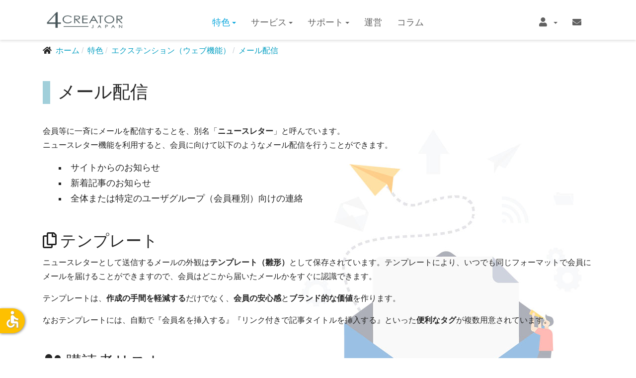

--- FILE ---
content_type: text/html; charset=utf-8
request_url: https://www.4creator.biz/features/extensions/newsletter
body_size: 19325
content:
<!DOCTYPE html>
<html xmlns="http://www.w3.org/1999/xhtml" class="j5" xml:lang="ja-jp" lang="ja-jp" dir="ltr">

<head>
  <link rel="apple-touch-icon" sizes="180x180" href="/images/favicon/apple-touch-icon.png">
<link rel="icon" type="image/png" sizes="32x32" href="/images/favicon/favicon-32x32.png">
<link rel="icon" type="image/png" sizes="16x16" href="/images/favicon/favicon-16x16.png">
<link rel="mask-icon" href="/images/favicon/safari-pinned-tab.svg" color="#07a0c3">
<meta name="msapplication-TileColor" content="#07a0c3">
<meta name="theme-color" content="#ffffff">
  <meta charset="utf-8">
	<meta name="author" content="4CREATOR JAPAN（大島）">
	<meta name="robots" content="max-snippet:-1,max-image-preview:none,max-video-preview:-1">
	<meta name="title" content="メール配信（ニュースレター、自動化、リスト、テンプレート、統計） - 4CREATOR JAPAN">
	<meta name="metatitle" content="メール配信（ニュースレター、自動化、リスト、テンプレート、統計） - 4CREATOR JAPAN">
	<meta name="twitter:title" content="メール配信（ニュースレター、自動化、リスト、テンプレート、統計） - 4CREATOR JAPAN">
	<meta name="twitter:description" content="会員等に一斉にメールを配信することを、別名「ニュースレター」と呼んでいます。 ニュースレター機能を利用すると、会員に向けて以下のようなメール配信を行うことができます。新着記事の情報を自動配信したり、手動によるお知らせメールを効率的に会員に届けます。">
	<meta name="twitter:image" content="https://www.4creator.biz/images/ogp/newsletter.jpg">
	<meta name="twitter:card" content="summary">
	<meta name="twitter:site" content="@4creator_japan">
	<meta property="og:title" content="メール配信（ニュースレター、自動化、リスト、テンプレート、統計） - 4CREATOR JAPAN">
	<meta property="og:description" content="会員等に一斉にメールを配信することを、別名「ニュースレター」と呼んでいます。 ニュースレター機能を利用すると、会員に向けて以下のようなメール配信を行うことができます。新着記事の情報を自動配信したり、手動によるお知らせメールを効率的に会員に届けます。">
	<meta property="og:url" content="https://www.4creator.biz/features/extensions/newsletter">
	<meta property="og:type" content="article">
	<meta property="og:image" content="https://www.4creator.biz/images/ogp/newsletter.jpg">
	<meta property="og:image:width" content="1200">
	<meta property="og:image:height" content="630">
	<meta name="description" content="会員等に一斉にメールを配信することを、別名「ニュースレター」と呼んでいます。 ニュースレター機能を利用すると、会員に向けて以下のようなメール配信を行うことができます。新着記事の情報を自動配信したり、手動によるお知らせメールを効率的に会員に届けます。">
	<meta name="generator" content="4CREATOR">
	<title>メール配信（ニュースレター、自動化、リスト、テンプレート、統計） - 4CREATOR JAPAN</title>
	<link href="/templates/t4_bs5_blank/favicon.ico" rel="icon" type="image/vnd.microsoft.icon">
	<link href="/plugins/system/t4/themes/base/vendors/font-awesome5/css/all.min.css?bc4cde" rel="stylesheet">
	<link href="/media/vendor/joomla-custom-elements/css/joomla-alert.min.css?0.4.1" rel="stylesheet">
	<link href="/media/plg_system_webauthn/css/button.min.css?bc4cde" rel="stylesheet">
	<link href="/media/t4/optimize/css/adea3a692fa456431b8be3a1d1ee83e9.css?e9361b27f9bf49eba27f0bdff2de5f58" rel="stylesheet">
	<link href="/templates/t4_bs5_blank/local/css/custom.css?acb87f54ccdffbc15d8e3f551de7bdba" rel="stylesheet">
	<style>.eb-1 .eb-dialog{--eb-max-width:85%;--eb-height:auto;--eb-padding:30px;--eb-border-radius:0;--eb-background-color:rgba(255, 255, 255, 1);--eb-text-color:rgba(51, 51, 51, 1);--eb-dialog-shadow:var(--eb-shadow-none);--eb-border-style:solid;--eb-border-color:rgba(0, 0, 0, 0.4);--eb-border-width:1px;--eb-overlay-enabled:1;--eb-overlay-clickable:1;--eb-bg-image-enabled:0;--eb-background-image:none;}.eb-1 .eb-close{--eb-close-button-inside:block;--eb-close-button-outside:none;--eb-close-button-icon:block;--eb-close-button-image:none;--eb-close-button-font-size:30px;--eb-close-button-color:rgba(136, 136, 136, 1);--eb-close-button-hover-color:rgba(85, 85, 85, 1);}.eb-1 .eb-backdrop{--eb-overlay-background-color:rgba(0, 0, 0, 0.7);}.eb-1.eb-inst{justify-content:center;align-items:center;}</style>
	<style>.eb-1 {
                --animation_duration: 500ms;

            }
        </style>
	<style>.eb-2 .eb-dialog{--eb-max-width:75%;--eb-height:auto;--eb-padding:30px;--eb-border-radius:0;--eb-background-color:rgba(255, 255, 255, 1);--eb-text-color:rgba(51, 51, 51, 1);--eb-dialog-shadow:var(--eb-shadow-none);--eb-border-style:solid;--eb-border-color:rgba(0, 0, 0, 0.4);--eb-border-width:1px;--eb-overlay-enabled:1;--eb-overlay-clickable:1;--eb-bg-image-enabled:0;--eb-background-image:none;}.eb-2 .eb-close{--eb-close-button-inside:block;--eb-close-button-outside:none;--eb-close-button-icon:block;--eb-close-button-image:none;--eb-close-button-font-size:30px;--eb-close-button-color:rgba(136, 136, 136, 1);--eb-close-button-hover-color:rgba(85, 85, 85, 1);}.eb-2 .eb-backdrop{--eb-overlay-background-color:rgba(0, 0, 0, 0.5);}.eb-2.eb-inst{justify-content:center;align-items:center;}</style>
	<style>.eb-2 {
                --animation_duration: 500ms;

            }
        </style>
	<style>.eb-3 .eb-dialog{--eb-max-width:75%;--eb-height:auto;--eb-padding:30px;--eb-border-radius:0;--eb-background-color:rgba(255, 255, 255, 1);--eb-text-color:rgba(51, 51, 51, 1);--eb-dialog-shadow:var(--eb-shadow-none);--eb-border-style:solid;--eb-border-color:rgba(0, 0, 0, 0.4);--eb-border-width:1px;--eb-overlay-enabled:1;--eb-overlay-clickable:1;--eb-bg-image-enabled:0;--eb-background-image:none;}.eb-3 .eb-close{--eb-close-button-inside:block;--eb-close-button-outside:none;--eb-close-button-icon:block;--eb-close-button-image:none;--eb-close-button-font-size:30px;--eb-close-button-color:rgba(136, 136, 136, 1);--eb-close-button-hover-color:rgba(85, 85, 85, 1);}.eb-3 .eb-backdrop{--eb-overlay-background-color:rgba(0, 0, 0, 0.5);}.eb-3.eb-inst{justify-content:center;align-items:center;}</style>
	<style>.eb-3 {
                --animation_duration: 400ms;

            }
        </style>
	<style>.eb-4 .eb-dialog{--eb-max-width:75%;--eb-height:auto;--eb-padding:30px;--eb-border-radius:0;--eb-background-color:rgba(255, 255, 255, 1);--eb-text-color:rgba(51, 51, 51, 1);--eb-dialog-shadow:var(--eb-shadow-none);--eb-border-style:solid;--eb-border-color:rgba(0, 0, 0, 0.4);--eb-border-width:1px;--eb-overlay-enabled:1;--eb-overlay-clickable:1;--eb-bg-image-enabled:0;--eb-background-image:none;}.eb-4 .eb-close{--eb-close-button-inside:block;--eb-close-button-outside:none;--eb-close-button-icon:block;--eb-close-button-image:none;--eb-close-button-font-size:30px;--eb-close-button-color:rgba(136, 136, 136, 1);--eb-close-button-hover-color:rgba(85, 85, 85, 1);}.eb-4 .eb-backdrop{--eb-overlay-background-color:rgba(0, 0, 0, 0.5);}.eb-4.eb-inst{justify-content:center;align-items:center;}</style>
	<style>.eb-4 {
                --animation_duration: 400ms;

            }
        </style>
	<style>.eb-5 .eb-dialog{--eb-max-width:75%;--eb-height:auto;--eb-padding:30px;--eb-border-radius:0;--eb-background-color:rgba(255, 255, 255, 1);--eb-text-color:rgba(51, 51, 51, 1);--eb-dialog-shadow:var(--eb-shadow-none);--eb-border-style:solid;--eb-border-color:rgba(0, 0, 0, 0.4);--eb-border-width:1px;--eb-overlay-enabled:1;--eb-overlay-clickable:1;--eb-bg-image-enabled:0;--eb-background-image:none;}.eb-5 .eb-close{--eb-close-button-inside:block;--eb-close-button-outside:none;--eb-close-button-icon:block;--eb-close-button-image:none;--eb-close-button-font-size:30px;--eb-close-button-color:rgba(136, 136, 136, 1);--eb-close-button-hover-color:rgba(85, 85, 85, 1);}.eb-5 .eb-backdrop{--eb-overlay-background-color:rgba(0, 0, 0, 0.5);}.eb-5.eb-inst{justify-content:center;align-items:center;}</style>
	<style>.eb-5 {
                --animation_duration: 500ms;

            }
        </style>
	<style>.eb-6 .eb-dialog{--eb-max-width:75%;--eb-height:auto;--eb-padding:30px;--eb-border-radius:0;--eb-background-color:rgba(255, 255, 255, 1);--eb-text-color:rgba(51, 51, 51, 1);--eb-dialog-shadow:var(--eb-shadow-none);--eb-border-style:solid;--eb-border-color:rgba(0, 0, 0, 0.4);--eb-border-width:1px;--eb-overlay-enabled:1;--eb-overlay-clickable:1;--eb-bg-image-enabled:0;--eb-background-image:none;}.eb-6 .eb-close{--eb-close-button-inside:block;--eb-close-button-outside:none;--eb-close-button-icon:block;--eb-close-button-image:none;--eb-close-button-font-size:30px;--eb-close-button-color:rgba(136, 136, 136, 1);--eb-close-button-hover-color:rgba(85, 85, 85, 1);}.eb-6 .eb-backdrop{--eb-overlay-background-color:rgba(0, 0, 0, 0.5);}.eb-6.eb-inst{justify-content:center;align-items:center;}</style>
	<style>.eb-6 {
                --animation_duration: 500ms;

            }
        </style>
	<style>.eb-7 .eb-dialog{--eb-max-width:75%;--eb-height:auto;--eb-padding:30px;--eb-border-radius:0;--eb-background-color:rgba(255, 255, 255, 1);--eb-text-color:rgba(51, 51, 51, 1);--eb-dialog-shadow:var(--eb-shadow-none);--eb-border-style:solid;--eb-border-color:rgba(0, 0, 0, 0.4);--eb-border-width:1px;--eb-overlay-enabled:1;--eb-overlay-clickable:1;--eb-bg-image-enabled:0;--eb-background-image:none;}.eb-7 .eb-close{--eb-close-button-inside:block;--eb-close-button-outside:none;--eb-close-button-icon:block;--eb-close-button-image:none;--eb-close-button-font-size:30px;--eb-close-button-color:rgba(136, 136, 136, 1);--eb-close-button-hover-color:rgba(85, 85, 85, 1);}.eb-7 .eb-backdrop{--eb-overlay-background-color:rgba(0, 0, 0, 0.7);}.eb-7.eb-inst{justify-content:center;align-items:center;}</style>
	<style>.eb-7 {
                --animation_duration: 500ms;

            }
        </style>
	<style>.eb-8 .eb-dialog{--eb-max-width:75%;--eb-height:auto;--eb-padding:30px;--eb-border-radius:0;--eb-background-color:rgba(255, 255, 255, 1);--eb-text-color:rgba(51, 51, 51, 1);--eb-dialog-shadow:var(--eb-shadow-none);--eb-border-style:solid;--eb-border-color:rgba(0, 0, 0, 0.4);--eb-border-width:1px;--eb-overlay-enabled:1;--eb-overlay-clickable:1;--eb-bg-image-enabled:0;--eb-background-image:none;}.eb-8 .eb-close{--eb-close-button-inside:block;--eb-close-button-outside:none;--eb-close-button-icon:block;--eb-close-button-image:none;--eb-close-button-font-size:30px;--eb-close-button-color:rgba(136, 136, 136, 1);--eb-close-button-hover-color:rgba(85, 85, 85, 1);}.eb-8 .eb-backdrop{--eb-overlay-background-color:rgba(0, 0, 0, 0.7);}.eb-8.eb-inst{justify-content:center;align-items:center;}</style>
	<style>.eb-8 {
                --animation_duration: 500ms;

            }
        </style>
	<style>.eb-9 .eb-dialog{--eb-max-width:75%;--eb-height:auto;--eb-padding:30px;--eb-border-radius:0;--eb-background-color:rgba(255, 255, 255, 1);--eb-text-color:rgba(51, 51, 51, 1);--eb-dialog-shadow:var(--eb-shadow-none);--eb-border-style:solid;--eb-border-color:rgba(0, 0, 0, 0.4);--eb-border-width:1px;--eb-overlay-enabled:1;--eb-overlay-clickable:1;--eb-bg-image-enabled:0;--eb-background-image:none;}.eb-9 .eb-close{--eb-close-button-inside:block;--eb-close-button-outside:none;--eb-close-button-icon:block;--eb-close-button-image:none;--eb-close-button-font-size:30px;--eb-close-button-color:rgba(136, 136, 136, 1);--eb-close-button-hover-color:rgba(85, 85, 85, 1);}.eb-9 .eb-backdrop{--eb-overlay-background-color:rgba(0, 0, 0, 0.7);}.eb-9.eb-inst{justify-content:center;align-items:center;}</style>
	<style>.eb-9 {
                --animation_duration: 500ms;

            }
        </style>
	<style>.eb-10 .eb-dialog{--eb-max-width:800px;--eb-height:auto;--eb-padding:30px;--eb-border-radius:0;--eb-background-color:rgba(255, 255, 255, 1);--eb-text-color:rgba(37, 37, 37, 1);--eb-dialog-shadow:var(--eb-shadow-none);--eb-border-style:solid;--eb-border-color:rgba(0, 0, 0, 0.4);--eb-border-width:1px;--eb-overlay-enabled:1;--eb-overlay-clickable:1;--eb-bg-image-enabled:0;--eb-background-image:none;}.eb-10 .eb-close{--eb-close-button-inside:block;--eb-close-button-outside:none;--eb-close-button-icon:block;--eb-close-button-image:none;--eb-close-button-font-size:30px;--eb-close-button-color:rgba(136, 136, 136, 1);--eb-close-button-hover-color:rgba(85, 85, 85, 1);}.eb-10 .eb-backdrop{--eb-overlay-background-color:rgba(0, 0, 0, 0.5);}.eb-10.eb-inst{justify-content:center;align-items:center;}</style>
	<style>.eb-10 {
                --animation_duration: 600ms;

            }
        </style>
	<style>.eb-11 .eb-dialog{--eb-max-width:800px;--eb-height:auto;--eb-padding:30px;--eb-border-radius:0;--eb-background-color:rgba(255, 255, 255, 1);--eb-text-color:rgba(37, 37, 37, 1);--eb-dialog-shadow:var(--eb-shadow-none);--eb-border-style:solid;--eb-border-color:rgba(0, 0, 0, 0.4);--eb-border-width:1px;--eb-overlay-enabled:1;--eb-overlay-clickable:1;--eb-bg-image-enabled:0;--eb-background-image:none;}.eb-11 .eb-close{--eb-close-button-inside:block;--eb-close-button-outside:none;--eb-close-button-icon:block;--eb-close-button-image:none;--eb-close-button-font-size:30px;--eb-close-button-color:rgba(136, 136, 136, 1);--eb-close-button-hover-color:rgba(85, 85, 85, 1);}.eb-11 .eb-backdrop{--eb-overlay-background-color:rgba(0, 0, 0, 0.5);}.eb-11.eb-inst{justify-content:center;align-items:center;}</style>
	<style>.eb-11 {
                --animation_duration: 600ms;

            }
        </style>
	<style>.eb-12 .eb-dialog{--eb-max-width:75%;--eb-height:auto;--eb-padding:30px;--eb-border-radius:0;--eb-background-color:rgba(255, 255, 255, 1);--eb-text-color:rgba(51, 51, 51, 1);--eb-dialog-shadow:var(--eb-shadow-none);--eb-border-style:solid;--eb-border-color:rgba(0, 0, 0, 0.4);--eb-border-width:1px;--eb-overlay-enabled:1;--eb-overlay-clickable:1;--eb-bg-image-enabled:0;--eb-background-image:none;}.eb-12 .eb-close{--eb-close-button-inside:block;--eb-close-button-outside:none;--eb-close-button-icon:block;--eb-close-button-image:none;--eb-close-button-font-size:30px;--eb-close-button-color:rgba(136, 136, 136, 1);--eb-close-button-hover-color:rgba(85, 85, 85, 1);}.eb-12 .eb-backdrop{--eb-overlay-background-color:rgba(0, 0, 0, 0.5);}.eb-12.eb-inst{justify-content:center;align-items:center;}</style>
	<style>.eb-12 {
                --animation_duration: 500ms;

            }
        </style>
	<style>.eb-13 .eb-dialog{--eb-max-width:85%;--eb-height:auto;--eb-padding:30px;--eb-border-radius:0;--eb-background-color:rgba(255, 255, 255, 1);--eb-text-color:rgba(51, 51, 51, 1);--eb-dialog-shadow:var(--eb-shadow-none);--eb-border-style:solid;--eb-border-color:rgba(0, 0, 0, 0.4);--eb-border-width:1px;--eb-overlay-enabled:1;--eb-overlay-clickable:1;--eb-bg-image-enabled:0;--eb-background-image:none;}.eb-13 .eb-close{--eb-close-button-inside:block;--eb-close-button-outside:none;--eb-close-button-icon:block;--eb-close-button-image:none;--eb-close-button-font-size:30px;--eb-close-button-color:rgba(136, 136, 136, 1);--eb-close-button-hover-color:rgba(85, 85, 85, 1);}.eb-13 .eb-backdrop{--eb-overlay-background-color:rgba(0, 0, 0, 0.5);}.eb-13.eb-inst{justify-content:center;align-items:center;}</style>
	<style>.eb-13 {
                --animation_duration: 500ms;

            }
        </style>
	<style>.eb-14 .eb-dialog{--eb-max-width:75%;--eb-height:auto;--eb-padding:30px;--eb-border-radius:0;--eb-background-color:rgba(255, 255, 255, 1);--eb-text-color:rgba(51, 51, 51, 1);--eb-dialog-shadow:var(--eb-shadow-none);--eb-border-style:solid;--eb-border-color:rgba(0, 0, 0, 0.4);--eb-border-width:1px;--eb-overlay-enabled:1;--eb-overlay-clickable:1;--eb-bg-image-enabled:0;--eb-background-image:none;}.eb-14 .eb-close{--eb-close-button-inside:block;--eb-close-button-outside:none;--eb-close-button-icon:block;--eb-close-button-image:none;--eb-close-button-font-size:30px;--eb-close-button-color:rgba(136, 136, 136, 1);--eb-close-button-hover-color:rgba(85, 85, 85, 1);}.eb-14 .eb-backdrop{--eb-overlay-background-color:rgba(0, 0, 0, 0.5);}.eb-14.eb-inst{justify-content:center;align-items:center;}</style>
	<style>.eb-14 {
                --animation_duration: 500ms;

            }
        </style>
	<style>.eb-15 .eb-dialog{--eb-max-width:75%;--eb-height:auto;--eb-padding:30px;--eb-border-radius:0;--eb-background-color:rgba(255, 255, 255, 1);--eb-text-color:rgba(51, 51, 51, 1);--eb-dialog-shadow:var(--eb-shadow-none);--eb-border-style:solid;--eb-border-color:rgba(0, 0, 0, 0.4);--eb-border-width:1px;--eb-overlay-enabled:1;--eb-overlay-clickable:1;--eb-bg-image-enabled:0;--eb-background-image:none;}.eb-15 .eb-close{--eb-close-button-inside:block;--eb-close-button-outside:none;--eb-close-button-icon:block;--eb-close-button-image:none;--eb-close-button-font-size:30px;--eb-close-button-color:rgba(136, 136, 136, 1);--eb-close-button-hover-color:rgba(85, 85, 85, 1);}.eb-15 .eb-backdrop{--eb-overlay-background-color:rgba(0, 0, 0, 0.5);}.eb-15.eb-inst{justify-content:center;align-items:center;}</style>
	<style>.eb-15 {
                --animation_duration: 500ms;

            }
        </style>
	<style>.eb-16 .eb-dialog{--eb-max-width:75%;--eb-height:auto;--eb-padding:30px;--eb-border-radius:0;--eb-background-color:rgba(255, 255, 255, 1);--eb-text-color:rgba(51, 51, 51, 1);--eb-dialog-shadow:var(--eb-shadow-none);--eb-border-style:solid;--eb-border-color:rgba(0, 0, 0, 0.4);--eb-border-width:1px;--eb-overlay-enabled:1;--eb-overlay-clickable:1;--eb-bg-image-enabled:0;--eb-background-image:none;}.eb-16 .eb-close{--eb-close-button-inside:block;--eb-close-button-outside:none;--eb-close-button-icon:block;--eb-close-button-image:none;--eb-close-button-font-size:30px;--eb-close-button-color:rgba(136, 136, 136, 1);--eb-close-button-hover-color:rgba(85, 85, 85, 1);}.eb-16 .eb-backdrop{--eb-overlay-background-color:rgba(0, 0, 0, 0.5);}.eb-16.eb-inst{justify-content:center;align-items:center;}</style>
	<style>.eb-16 {
                --animation_duration: 500ms;

            }
        </style>
	<style>.eb-17 .eb-dialog{--eb-max-width:85%;--eb-height:auto;--eb-padding:30px;--eb-border-radius:0;--eb-background-color:rgba(255, 255, 255, 1);--eb-text-color:rgba(51, 51, 51, 1);--eb-dialog-shadow:var(--eb-shadow-none);--eb-border-style:solid;--eb-border-color:rgba(0, 0, 0, 0.4);--eb-border-width:1px;--eb-overlay-enabled:1;--eb-overlay-clickable:1;--eb-bg-image-enabled:0;--eb-background-image:none;}.eb-17 .eb-close{--eb-close-button-inside:block;--eb-close-button-outside:none;--eb-close-button-icon:block;--eb-close-button-image:none;--eb-close-button-font-size:30px;--eb-close-button-color:rgba(136, 136, 136, 1);--eb-close-button-hover-color:rgba(85, 85, 85, 1);}.eb-17 .eb-backdrop{--eb-overlay-background-color:rgba(0, 0, 0, 0.5);}.eb-17.eb-inst{justify-content:center;align-items:center;}</style>
	<style>.eb-17 {
                --animation_duration: 500ms;

            }
        </style>
	<style>.eb-18 .eb-dialog{--eb-max-width:85%;--eb-height:auto;--eb-padding:30px;--eb-border-radius:0;--eb-background-color:rgba(255, 255, 255, 1);--eb-text-color:rgba(51, 51, 51, 1);--eb-dialog-shadow:var(--eb-shadow-none);--eb-border-style:solid;--eb-border-color:rgba(0, 0, 0, 0.4);--eb-border-width:1px;--eb-overlay-enabled:1;--eb-overlay-clickable:1;--eb-bg-image-enabled:0;--eb-background-image:none;}.eb-18 .eb-close{--eb-close-button-inside:block;--eb-close-button-outside:none;--eb-close-button-icon:block;--eb-close-button-image:none;--eb-close-button-font-size:30px;--eb-close-button-color:rgba(136, 136, 136, 1);--eb-close-button-hover-color:rgba(85, 85, 85, 1);}.eb-18 .eb-backdrop{--eb-overlay-background-color:rgba(0, 0, 0, 0.5);}.eb-18.eb-inst{justify-content:center;align-items:center;}</style>
	<style>.eb-18 {
                --animation_duration: 500ms;

            }
        </style>
	<style>.eb-19 .eb-dialog{--eb-max-width:50%;--eb-height:auto;--eb-padding:30px;--eb-border-radius:0;--eb-background-color:rgba(255, 255, 255, 1);--eb-text-color:rgba(51, 51, 51, 1);--eb-dialog-shadow:var(--eb-shadow-none);--eb-border-style:solid;--eb-border-color:rgba(0, 0, 0, 0.4);--eb-border-width:1px;--eb-overlay-enabled:1;--eb-overlay-clickable:1;--eb-bg-image-enabled:0;--eb-background-image:none;}.eb-19 .eb-close{--eb-close-button-inside:block;--eb-close-button-outside:none;--eb-close-button-icon:block;--eb-close-button-image:none;--eb-close-button-font-size:30px;--eb-close-button-color:rgba(136, 136, 136, 1);--eb-close-button-hover-color:rgba(85, 85, 85, 1);}.eb-19 .eb-backdrop{--eb-overlay-background-color:rgba(0, 0, 0, 0.5);}.eb-19.eb-inst{justify-content:center;align-items:center;}</style>
	<style>.eb-19 {
                --animation_duration: 500ms;

            }
        </style>
	<style>.eb-20 .eb-dialog{--eb-max-width:60%;--eb-height:auto;--eb-padding:30px;--eb-border-radius:0;--eb-background-color:rgba(255, 255, 255, 1);--eb-text-color:rgba(51, 51, 51, 1);--eb-dialog-shadow:var(--eb-shadow-none);--eb-border-style:solid;--eb-border-color:rgba(0, 0, 0, 0.4);--eb-border-width:1px;--eb-overlay-enabled:1;--eb-overlay-clickable:1;--eb-bg-image-enabled:0;--eb-background-image:none;}.eb-20 .eb-close{--eb-close-button-inside:block;--eb-close-button-outside:none;--eb-close-button-icon:block;--eb-close-button-image:none;--eb-close-button-font-size:30px;--eb-close-button-color:rgba(136, 136, 136, 1);--eb-close-button-hover-color:rgba(85, 85, 85, 1);}.eb-20 .eb-backdrop{--eb-overlay-background-color:rgba(0, 0, 0, 0.5);}.eb-20.eb-inst{justify-content:center;align-items:center;}</style>
	<style>.eb-20 {
                --animation_duration: 500ms;

            }
        </style>
	<style>.eb-21 .eb-dialog{--eb-max-width:75%;--eb-height:auto;--eb-padding:30px;--eb-border-radius:0;--eb-background-color:rgba(255, 255, 255, 1);--eb-text-color:rgba(51, 51, 51, 1);--eb-dialog-shadow:var(--eb-shadow-none);--eb-border-style:solid;--eb-border-color:rgba(0, 0, 0, 0.4);--eb-border-width:1px;--eb-overlay-enabled:1;--eb-overlay-clickable:1;--eb-bg-image-enabled:0;--eb-background-image:none;}.eb-21 .eb-close{--eb-close-button-inside:block;--eb-close-button-outside:none;--eb-close-button-icon:block;--eb-close-button-image:none;--eb-close-button-font-size:30px;--eb-close-button-color:rgba(136, 136, 136, 1);--eb-close-button-hover-color:rgba(85, 85, 85, 1);}.eb-21 .eb-backdrop{--eb-overlay-background-color:rgba(0, 0, 0, 0.5);}.eb-21.eb-inst{justify-content:center;align-items:center;}</style>
	<style>.eb-21 {
                --animation_duration: 500ms;

            }
        </style>
	<style>.eb-22 .eb-dialog{--eb-max-width:85%;--eb-height:auto;--eb-padding:30px;--eb-border-radius:0;--eb-background-color:rgba(255, 255, 255, 1);--eb-text-color:rgba(51, 51, 51, 1);--eb-dialog-shadow:var(--eb-shadow-none);--eb-border-style:solid;--eb-border-color:rgba(0, 0, 0, 0.4);--eb-border-width:1px;--eb-overlay-enabled:1;--eb-overlay-clickable:1;--eb-bg-image-enabled:0;--eb-background-image:none;}.eb-22 .eb-close{--eb-close-button-inside:block;--eb-close-button-outside:none;--eb-close-button-icon:block;--eb-close-button-image:none;--eb-close-button-font-size:30px;--eb-close-button-color:rgba(136, 136, 136, 1);--eb-close-button-hover-color:rgba(85, 85, 85, 1);}.eb-22 .eb-backdrop{--eb-overlay-background-color:rgba(0, 0, 0, 0.5);}.eb-22.eb-inst{justify-content:center;align-items:center;}</style>
	<style>.eb-22 {
                --animation_duration: 500ms;

            }
        </style>
	<style>.eb-23 .eb-dialog{--eb-max-width:60%;--eb-height:auto;--eb-padding:30px;--eb-border-radius:0;--eb-background-color:rgba(255, 255, 255, 1);--eb-text-color:rgba(51, 51, 51, 1);--eb-dialog-shadow:var(--eb-shadow-none);--eb-border-style:solid;--eb-border-color:rgba(0, 0, 0, 0.4);--eb-border-width:1px;--eb-overlay-enabled:1;--eb-overlay-clickable:1;--eb-bg-image-enabled:0;--eb-background-image:none;}.eb-23 .eb-close{--eb-close-button-inside:block;--eb-close-button-outside:none;--eb-close-button-icon:block;--eb-close-button-image:none;--eb-close-button-font-size:30px;--eb-close-button-color:rgba(136, 136, 136, 1);--eb-close-button-hover-color:rgba(85, 85, 85, 1);}.eb-23 .eb-backdrop{--eb-overlay-background-color:rgba(0, 0, 0, 0.5);}.eb-23.eb-inst{justify-content:center;align-items:center;}</style>
	<style>.eb-23 {
                --animation_duration: 500ms;

            }
        </style>
	<style>.eb-24 .eb-dialog{--eb-max-width:60%;--eb-height:auto;--eb-padding:30px;--eb-border-radius:0;--eb-background-color:rgba(255, 255, 255, 1);--eb-text-color:rgba(51, 51, 51, 1);--eb-dialog-shadow:var(--eb-shadow-none);--eb-border-style:solid;--eb-border-color:rgba(0, 0, 0, 0.4);--eb-border-width:1px;--eb-overlay-enabled:1;--eb-overlay-clickable:1;--eb-bg-image-enabled:0;--eb-background-image:none;}.eb-24 .eb-close{--eb-close-button-inside:block;--eb-close-button-outside:none;--eb-close-button-icon:block;--eb-close-button-image:none;--eb-close-button-font-size:30px;--eb-close-button-color:rgba(136, 136, 136, 1);--eb-close-button-hover-color:rgba(85, 85, 85, 1);}.eb-24 .eb-backdrop{--eb-overlay-background-color:rgba(0, 0, 0, 0.5);}.eb-24.eb-inst{justify-content:center;align-items:center;}</style>
	<style>.eb-24 {
                --animation_duration: 500ms;

            }
        </style>
	<style>.eb-25 .eb-dialog{--eb-max-width:80%;--eb-height:auto;--eb-padding:30px;--eb-border-radius:0;--eb-background-color:rgba(255, 255, 255, 1);--eb-text-color:rgba(51, 51, 51, 1);--eb-dialog-shadow:var(--eb-shadow-none);--eb-border-style:solid;--eb-border-color:rgba(0, 0, 0, 0.4);--eb-border-width:1px;--eb-overlay-enabled:1;--eb-overlay-clickable:1;--eb-bg-image-enabled:0;--eb-background-image:none;}.eb-25 .eb-close{--eb-close-button-inside:block;--eb-close-button-outside:none;--eb-close-button-icon:block;--eb-close-button-image:none;--eb-close-button-font-size:30px;--eb-close-button-color:rgba(136, 136, 136, 1);--eb-close-button-hover-color:rgba(85, 85, 85, 1);}.eb-25 .eb-backdrop{--eb-overlay-background-color:rgba(0, 0, 0, 0.5);}.eb-25.eb-inst{justify-content:center;align-items:center;}</style>
	<style>.eb-25 {
                --animation_duration: 500ms;

            }
        </style>
	<style>.eb-26 .eb-dialog{--eb-max-width:70%;--eb-height:auto;--eb-padding:30px;--eb-border-radius:0;--eb-background-color:rgba(255, 255, 255, 1);--eb-text-color:rgba(51, 51, 51, 1);--eb-dialog-shadow:var(--eb-shadow-none);--eb-border-style:solid;--eb-border-color:rgba(0, 0, 0, 0.4);--eb-border-width:1px;--eb-overlay-enabled:1;--eb-overlay-clickable:1;--eb-bg-image-enabled:0;--eb-background-image:none;}.eb-26 .eb-close{--eb-close-button-inside:block;--eb-close-button-outside:none;--eb-close-button-icon:block;--eb-close-button-image:none;--eb-close-button-font-size:30px;--eb-close-button-color:rgba(136, 136, 136, 1);--eb-close-button-hover-color:rgba(85, 85, 85, 1);}.eb-26 .eb-backdrop{--eb-overlay-background-color:rgba(0, 0, 0, 0.5);}.eb-26.eb-inst{justify-content:center;align-items:center;}</style>
	<style>.eb-26 {
                --animation_duration: 500ms;

            }
        </style>
	<style>.eb-27 .eb-dialog{--eb-max-width:70%;--eb-height:auto;--eb-padding:30px;--eb-border-radius:0;--eb-background-color:rgba(255, 255, 255, 1);--eb-text-color:rgba(51, 51, 51, 1);--eb-dialog-shadow:var(--eb-shadow-none);--eb-border-style:solid;--eb-border-color:rgba(0, 0, 0, 0.4);--eb-border-width:1px;--eb-overlay-enabled:1;--eb-overlay-clickable:1;--eb-bg-image-enabled:0;--eb-background-image:none;}.eb-27 .eb-close{--eb-close-button-inside:block;--eb-close-button-outside:none;--eb-close-button-icon:block;--eb-close-button-image:none;--eb-close-button-font-size:30px;--eb-close-button-color:rgba(136, 136, 136, 1);--eb-close-button-hover-color:rgba(85, 85, 85, 1);}.eb-27 .eb-backdrop{--eb-overlay-background-color:rgba(0, 0, 0, 0.5);}.eb-27.eb-inst{justify-content:center;align-items:center;}</style>
	<style>.eb-27 {
                --animation_duration: 500ms;

            }
        </style>
	<style>.eb-28 .eb-dialog{--eb-max-width:30%;--eb-height:auto;--eb-padding:30px;--eb-border-radius:0;--eb-background-color:rgba(255, 255, 255, 1);--eb-text-color:rgba(51, 51, 51, 1);--eb-dialog-shadow:var(--eb-shadow-none);--eb-border-style:solid;--eb-border-color:rgba(0, 0, 0, 0.4);--eb-border-width:1px;--eb-overlay-enabled:1;--eb-overlay-clickable:1;--eb-bg-image-enabled:0;--eb-background-image:none;}.eb-28 .eb-close{--eb-close-button-inside:block;--eb-close-button-outside:none;--eb-close-button-icon:block;--eb-close-button-image:none;--eb-close-button-font-size:30px;--eb-close-button-color:rgba(136, 136, 136, 1);--eb-close-button-hover-color:rgba(85, 85, 85, 1);}.eb-28 .eb-backdrop{--eb-overlay-background-color:rgba(0, 0, 0, 0.5);}.eb-28.eb-inst{justify-content:center;align-items:center;}</style>
	<style>.eb-28 {
                --animation_duration: 500ms;

            }
        </style>
	<style>.eb-29 .eb-dialog{--eb-max-width:800px;--eb-height:auto;--eb-padding:30px;--eb-border-radius:0;--eb-background-color:rgba(248, 248, 248, 1);--eb-text-color:rgba(37, 37, 37, 1);--eb-dialog-shadow:var(--eb-shadow-none);text-align:left;--eb-border-style:solid;--eb-border-color:rgba(0, 0, 0, 0.4);--eb-border-width:1px;--eb-overlay-enabled:1;--eb-overlay-clickable:1;--eb-bg-image-enabled:0;--eb-background-image:none;}.eb-29 .eb-close{--eb-close-button-inside:block;--eb-close-button-outside:none;--eb-close-button-icon:block;--eb-close-button-image:none;--eb-close-button-font-size:30px;--eb-close-button-color:rgba(136, 136, 136, 1);--eb-close-button-hover-color:rgba(85, 85, 85, 1);}.eb-29 .eb-dialog .eb-container{justify-content:center;min-height:100%;display:flex;flex-direction:column;}.eb-29 .eb-backdrop{--eb-overlay-background-color:rgba(0, 0, 0, 0.75);}.eb-29.eb-inst{justify-content:flex-start;align-items:flex-start;}</style>
	<style>.eb-29 {
                --animation_duration: 600ms;

            }
        </style>
	<style>.eb-30 .eb-dialog{--eb-max-width:640px;--eb-height:auto;--eb-padding:40px 25px;--eb-border-radius:5px;--eb-background-color:rgba(255, 255, 255, 1);--eb-text-color:rgba(122, 122, 122, 1);--eb-dialog-shadow:var(--eb-shadow-none);text-align:center;--eb-border-style:solid;--eb-border-color:rgba(184, 184, 184, 1);--eb-border-width:0;--eb-overlay-enabled:1;--eb-overlay-clickable:0;--eb-bg-image-enabled:0;--eb-background-image:none;}.eb-30 .eb-close{--eb-close-button-outside:block;--eb-close-button-inside:none;--eb-close-button-icon:block;--eb-close-button-image:none;--eb-close-button-font-size:50px;--eb-close-button-color:rgba(255, 255, 255, 0.8);--eb-close-button-hover-color:rgba(255, 255, 255, 1);}.eb-30 .eb-dialog .eb-container{justify-content:center;min-height:100%;display:flex;flex-direction:column;}.eb-30 .eb-backdrop{--eb-overlay-background-color:rgba(0, 0, 0, 0.7);}.eb-30.eb-inst{justify-content:center;align-items:center;}</style>
	<style>.eb-30 {
                --animation_duration: 400ms;

            }
        </style>
	<style>.ebYN1 .eb-h4 {
    margin-bottom: 5px;
}
.ebYN1 .eb-h2:after {
    content: " ";
    display: block;
    width: 200px;
    height: 2px;
    background-color: #000;
    margin: 0 auto;
    border-radius: 10px;
    margin-top: 10px;
    opacity: .2;
}
.ebYN1 .eb-h2 {
    font-size: 28px;
    font-weight: bold;
}
.ebYN1 .ebox-ys-btn {
   font-weight:bold;
}</style>
	<style>.eb-31 .eb-dialog{--eb-max-width:90%;--eb-height:auto;--eb-padding:30px;--eb-border-radius:0;--eb-background-color:rgba(255, 255, 255, 1);--eb-text-color:rgba(51, 51, 51, 1);--eb-dialog-shadow:var(--eb-shadow-none);--eb-border-style:solid;--eb-border-color:rgba(0, 0, 0, 0.4);--eb-border-width:1px;--eb-overlay-enabled:1;--eb-overlay-clickable:1;--eb-bg-image-enabled:0;--eb-background-image:none;}.eb-31 .eb-close{--eb-close-button-inside:block;--eb-close-button-outside:none;--eb-close-button-icon:block;--eb-close-button-image:none;--eb-close-button-font-size:30px;--eb-close-button-color:rgba(136, 136, 136, 1);--eb-close-button-hover-color:rgba(85, 85, 85, 1);}.eb-31 .eb-backdrop{--eb-overlay-background-color:rgba(0, 0, 0, 0.5);}.eb-31.eb-inst{justify-content:center;align-items:center;}</style>
	<style>.eb-31 {
                --animation_duration: 500ms;

            }
        </style>
	<style>.eb-32 .eb-dialog{--eb-max-width:50%;--eb-height:auto;--eb-padding:30px;--eb-border-radius:0;--eb-background-color:rgba(255, 255, 255, 1);--eb-text-color:rgba(51, 51, 51, 1);--eb-dialog-shadow:var(--eb-shadow-none);--eb-border-style:solid;--eb-border-color:rgba(0, 0, 0, 0.4);--eb-border-width:1px;--eb-overlay-enabled:1;--eb-overlay-clickable:1;--eb-bg-image-enabled:0;--eb-background-image:none;}.eb-32 .eb-close{--eb-close-button-inside:block;--eb-close-button-outside:none;--eb-close-button-icon:block;--eb-close-button-image:none;--eb-close-button-font-size:30px;--eb-close-button-color:rgba(136, 136, 136, 1);--eb-close-button-hover-color:rgba(85, 85, 85, 1);}.eb-32 .eb-backdrop{--eb-overlay-background-color:rgba(0, 0, 0, 0.5);}.eb-32.eb-inst{justify-content:center;align-items:center;}</style>
	<style>.eb-32 {
                --animation_duration: 500ms;

            }
        </style>
<script src="/media/vendor/jquery/js/jquery.min.js?3.7.1"></script>
	<script type="application/json" class="joomla-script-options new">{"joomla.jtext":{"RLTA_BUTTON_SCROLL_LEFT":"Scroll buttons to the left","RLTA_BUTTON_SCROLL_RIGHT":"Scroll buttons to the right","ERROR":"\u30a8\u30e9\u30fc","MESSAGE":"\u30e1\u30c3\u30bb\u30fc\u30b8","NOTICE":"\u304a\u77e5\u3089\u305b","WARNING":"\u8b66\u544a","JCLOSE":"\u9589\u3058\u308b","JOK":"OK","JOPEN":"\u958b\u304f","PLG_SYSTEM_WEBAUTHN_ERR_CANNOT_FIND_USERNAME":"\u30ed\u30b0\u30a4\u30f3\u30e2\u30b8\u30e5\u30fc\u30eb\u306b\u30e6\u30fc\u30b6\u30fc\u540d\u30d5\u30a3\u30fc\u30eb\u30c9\u304c\u898b\u3064\u304b\u308a\u307e\u305b\u3093\u3002\u7533\u3057\u8a33\u3042\u308a\u307e\u305b\u3093\u304c\u3001\u5225\u306e\u30ed\u30b0\u30a4\u30f3\u30e2\u30b8\u30e5\u30fc\u30eb\u3092\u4f7f\u7528\u3057\u306a\u3044\u9650\u308a\u3001\u3053\u306e\u30b5\u30a4\u30c8\u3067\u306f\u30d1\u30b9\u30ef\u30fc\u30c9\u306a\u3057\u306e\u8a8d\u8a3c\u306f\u6a5f\u80fd\u3057\u307e\u305b\u3093\u3002","PLG_SYSTEM_WEBAUTHN_ERR_EMPTY_USERNAME":"Web\u8a8d\u8a3c\u30ed\u30b0\u30a4\u30f3\u30dc\u30bf\u30f3\u3092\u9078\u629e\u3059\u308b\u524d\u306b\u3001\u30e6\u30fc\u30b6\u30fc\u540d\uff08\u30d1\u30b9\u30ef\u30fc\u30c9\u3067\u306f\u306a\u304f\uff09\u3092\u5165\u529b\u3059\u308b\u5fc5\u8981\u304c\u3042\u308a\u307e\u3059\u3002","PLG_SYSTEM_WEBAUTHN_ERR_INVALID_USERNAME":"\u6307\u5b9a\u3055\u308c\u305f\u30e6\u30fc\u30b6\u30fc\u540d\u306f\u3001\u3053\u306e\u30b5\u30a4\u30c8\u3067\u30d1\u30b9\u30ef\u30fc\u30c9\u306a\u3057\u306e\u30ed\u30b0\u30a4\u30f3\u3092\u6709\u52b9\u306b\u3057\u3066\u3044\u308b\u30e6\u30fc\u30b6\u30fc\u30a2\u30ab\u30a6\u30f3\u30c8\u306b\u5bfe\u5fdc\u3057\u3066\u3044\u307e\u305b\u3093\u3002","JSHOW":"\u8868\u793a","JHIDE":"\u975e\u8868\u793a"},"system.paths":{"root":"","rootFull":"https:\/\/www.4creator.biz\/","base":"","baseFull":"https:\/\/www.4creator.biz\/"},"csrf.token":"23473fb32c16a80cae5c3424df5a04db","system.keepalive":{"interval":840000,"uri":"\/component\/ajax\/?format=json"},"accessibility-options":{"labels":{"menuTitle":"\u30a2\u30af\u30bb\u30b7\u30d3\u30ea\u30c6\u30a3\u8a2d\u5b9a","increaseText":"\u30c6\u30ad\u30b9\u30c8\u30b5\u30a4\u30ba\u3092\u5927\u304d\u304f","decreaseText":"\u30c6\u30ad\u30b9\u30c8\u30b5\u30a4\u30ba\u3092\u5c0f\u3055\u304f","increaseTextSpacing":"\u30c6\u30ad\u30b9\u30c8\u306e\u9593\u9694\u3092\u5897\u3084\u3059","decreaseTextSpacing":"\u30c6\u30ad\u30b9\u30c8\u306e\u9593\u9694\u3092\u6e1b\u3089\u3059","invertColors":"\u8272\u3092\u53cd\u8ee2\u3059\u308b","grayHues":"\u30e2\u30ce\u30af\u30ed\u8868\u793a","underlineLinks":"\u30ea\u30f3\u30af\u306b\u4e0b\u7dda\u3092\u5f15\u304f","bigCursor":"\u5927\u304d\u306a\u30ab\u30fc\u30bd\u30eb","readingGuide":"\u8aad\u66f8\u30ac\u30a4\u30c9","textToSpeech":"\u30c6\u30ad\u30b9\u30c8\u8aad\u307f\u4e0a\u3052","speechToText":"\u97f3\u58f0\u30c6\u30ad\u30b9\u30c8\u5316","resetTitle":"\u30ea\u30bb\u30c3\u30c8","closeTitle":"\u9589\u3058\u308b"},"icon":{"position":{"left":{"size":"0","units":"px"}},"useEmojis":false},"hotkeys":{"enabled":true,"helpTitles":true},"textToSpeechLang":["ja-JP"],"speechToTextLang":["ja-JP"]}}</script>
	<script src="/media/system/js/core.min.js?a3d8f8"></script>
	<script src="/media/legacy/js/jquery-noconflict.min.js?504da4"></script>
	<script src="/media/vendor/jquery-migrate/js/jquery-migrate.min.js?3.5.2"></script>
	<script src="/media/vendor/bootstrap/js/collapse.min.js?5.3.8" type="module"></script>
	<script src="/media/mod_menu/js/menu.min.js?bc4cde" type="module"></script>
	<script src="/media/system/js/messages.min.js?9a4811" type="module"></script>
	<script src="/media/vendor/bootstrap/js/dropdown.min.js?5.3.8" type="module"></script>
	<script src="/media/plg_system_webauthn/js/login.min.js?bc4cde" defer></script>
	<script src="/media/system/js/keepalive.min.js?08e025" type="module"></script>
	<script src="/media/vendor/accessibility/js/accessibility.min.js?3.0.17" defer></script>
	<script src="/media/t4/optimize/js/8f43e22ad4d4bf92e7c758bdaced68d0.js?ee756f0a687c2fc7f2fd1582c19561f4"></script>
	<script src="/templates/t4_bs5_blank/js/template.js"></script>
	<script src="/media/t4/optimize/js/6b159b3d91f0f44993e841d5be3288d1.js?ee756f0a687c2fc7f2fd1582c19561f4"></script>
	<script>rltaSettings = {"switchToAccordions":true,"switchBreakPoint":576,"buttonScrollSpeed":5,"addHashToUrls":true,"rememberActive":false,"wrapButtons":false,"switchBasedOn":"window","animations":"fade,slide","animationSpeed":7,"mode":"click","slideshowInterval":5000,"slideshowRestart":"1","slideshowRestartTimeout":10000,"scroll":"adaptive","scrollOnLinks":"adaptive","scrollOnUrls":"adaptive","scrollOffsetTop":20,"scrollOffsetBottom":20,"useWideScreenScrollOffsets":false,"scrollOffsetBreakPoint":576,"scrollOffsetTopWide":20,"scrollOffsetBottomWide":20}</script>
	<script type="application/ld+json">{"@context":"https://schema.org","@type":"BreadcrumbList","@id":"https://www.4creator.biz/#/schema/BreadcrumbList/17","itemListElement":[{"@type":"ListItem","position":1,"name":"ホーム","item":"https://www.4creator.biz/"},{"@type":"ListItem","position":2,"name":"特色","item":"https://www.4creator.biz/features"},{"@type":"ListItem","position":3,"name":"エクステンション（ウェブ機能）","item":"https://www.4creator.biz/features/extensions"},{"@type":"ListItem","position":4,"name":"メール配信","item":"https://www.4creator.biz/features/extensions/newsletter"}]}</script>
	<script type="application/ld+json">{"@context":"https://schema.org","@graph":[{"@type":"Organization","@id":"https://www.4creator.biz/#/schema/Organization/base","name":"4CREATOR JAPAN","url":"https://www.4creator.biz/"},{"@type":"WebSite","@id":"https://www.4creator.biz/#/schema/WebSite/base","url":"https://www.4creator.biz/","name":"4CREATOR JAPAN","publisher":{"@id":"https://www.4creator.biz/#/schema/Organization/base"}},{"@type":"WebPage","@id":"https://www.4creator.biz/#/schema/WebPage/base","url":"https://www.4creator.biz/features/extensions/newsletter","name":"メール配信 - 4CREATOR JAPAN","isPartOf":{"@id":"https://www.4creator.biz/#/schema/WebSite/base"},"about":{"@id":"https://www.4creator.biz/#/schema/Organization/base"},"inLanguage":"ja-JP","breadcrumb":{"@id":"https://www.4creator.biz/#/schema/BreadcrumbList/17"}},{"@type":"Article","@id":"https://www.4creator.biz/#/schema/com_content/article/17","name":"メール配信","headline":"メール配信","inLanguage":"ja-JP","isPartOf":{"@id":"https://www.4creator.biz/#/schema/WebPage/base"}}]}</script>
	<script type="module">window.addEventListener("load", function() {new Accessibility(Joomla.getOptions("accessibility-options") || {});});</script>
	<!-- Global Site Tag (gtag.js) - Google Analytics -->
									<script async src="https://www.googletagmanager.com/gtag/js?id=G-H1NPQLG7SS"></script>
									<script>
									  window.dataLayer = window.dataLayer || [];
									  function gtag(){dataLayer.push(arguments);}
									  gtag('js', new Date());
									  gtag('config', 'G-H1NPQLG7SS' );
									</script>


  <meta name="viewport"  content="width=device-width, initial-scale=1, maximum-scale=1, user-scalable=yes"/>
  <style>
    @-webkit-viewport   { width: device-width; }
    @-moz-viewport      { width: device-width; }
    @-ms-viewport       { width: device-width; }
    @-o-viewport        { width: device-width; }
    @viewport           { width: device-width; }
  </style>
  <meta name="HandheldFriendly" content="true"/>
  <meta name="apple-mobile-web-app-capable" content="YES"/>
  <!-- //META FOR IOS & HANDHELD -->
  <meta property="fb:app_id" content="1124713864387532"/>

<!-- for Twitter -->
<script>
!function(e,t,n,s,u,a){e.twq||(s=e.twq=function(){s.exe?s.exe.apply(s,arguments):s.queue.push(arguments);
},s.version='1.1',s.queue=[],u=t.createElement(n),u.async=!0,u.src='//static.ads-twitter.com/uwt.js',
a=t.getElementsByTagName(n)[0],a.parentNode.insertBefore(u,a))}(window,document,'script');
// Insert Twitter Pixel ID and Standard Event data below
twq('init','o9hyn');
twq('track','PageView');
</script>
<!-- End Twitter -->
</head>

<body class="site-4creator navigation-default theme-default layout-4creator nav-breakpoint-lg com_content view-article item-265 loaded-bs5" data-jver="5">
  
  <div class="t4-offcanvas c-offcanvas is-closed c-offcanvas--right c-offcanvas--overlay" data-offcanvas-options='{"modifiers":"right,overlay"}' id="off-canvas-right" role="complementary" style="display:none;">
	<div class="t4-off-canvas-header">
	 		  <a href="https://www.4creator.biz/" title="4CREATOR JAPAN">
	  	    	  	
	    	      <img class="logo-img" src="/images/logo.svg" alt="4CREATOR JAPAN">
	    
	  	  </a>
	  		<button type="button" class="close js-offcanvas-close" data-bs-dismiss="modal" aria-hidden="true">×</button>
	</div>

	<div class="t4-off-canvas-body menu-item-drill" data-effect="drill">
		<div class="t4-module module " id="Mod112"><div class="module-inner"><div class="module-ct">
<nav class="navbar navbar-expand-md" aria-label="スマホ用メニュー">
    <button class="navbar-toggler navbar-toggler-right" type="button" data-bs-toggle="collapse" data-bs-target="#navbar112" aria-controls="navbar112" aria-expanded="false" aria-label="ナビゲーションの切り替え">
        <span class="icon-menu" aria-hidden="true"></span>
    </button>
    <div class="collapse navbar-collapse" id="navbar112">
        <ul class="mod-menu mod-list nav ">
<li class="nav-item item-109"><a href="/" itemprop="url" class=" nav-link"><span itemprop="name"><span class="menu-item-title">ホーム</span></span></a></li><li class="nav-item item-238"><a href="/login" itemprop="url" class=" nav-link"><span itemprop="name"><span class="menu-item-title">ログイン</span></span></a></li><li class="nav-item item-239"><a href="/contact-us" itemprop="url" class=" nav-link"><span itemprop="name"><span class="menu-item-title">お問い合わせ</span></span></a></li><li class="nav-item item-110 alias-parent-active deeper parent"><a href="/features" itemprop="url" class=" nav-link dropdown-toggle" role="button" aria-haspopup="true" aria-expanded="false" data-bs-toggle="dropdown"><span itemprop="name"><span class="menu-item-title">特色</span></span></a><ul class="mod-menu__sub list-unstyled small"><li class="nav-item item-202"><a href="/features/website-design" itemprop="url" class=" dropdown-item"><span itemprop="name"><span class="menu-item-title">マーケティング思考の企画立案</span></span></a></li><li class="nav-item item-203"><a href="/features/why-joomla" itemprop="url" class=" dropdown-item"><span itemprop="name"><span class="menu-item-title">CMS: Joomla! を選択する理由</span></span></a></li><li class="nav-item item-307"><a href="/features/joomla-features" itemprop="url" class=" dropdown-item"><span itemprop="name"><span class="menu-item-title">Joomla! の特徴</span></span></a></li><li class="nav-item item-205"><a href="/features/web-creator" itemprop="url" class=" dropdown-item"><span itemprop="name"><span class="menu-item-title">WEBクリエイターが直対応</span></span></a></li><li class="nav-item item-206"><a href="/features/writing" itemprop="url" class=" dropdown-item"><span itemprop="name"><span class="menu-item-title">SEO を強くするライティング</span></span></a></li><li class="nav-item item-204 alias-parent-active"><a href="/features/extensions" itemprop="url" class=" dropdown-item"><span itemprop="name"><span class="menu-item-title">ウェブ機能（エクステンション）</span></span></a></li></ul></li><li class="nav-item item-207 deeper parent"><a href="/services" itemprop="url" class=" nav-link dropdown-toggle" role="button" aria-haspopup="true" aria-expanded="false" data-bs-toggle="dropdown"><span itemprop="name"><span class="menu-item-title">サービス</span></span></a><ul class="mod-menu__sub list-unstyled small"><li class="nav-item item-208"><a href="/services/website-production" itemprop="url" class=" dropdown-item"><span itemprop="name"><span class="menu-item-title">ウェブサイト制作</span></span></a></li><li class="nav-item item-209"><a href="/services/business-support-service" itemprop="url" class=" dropdown-item"><span itemprop="name"><span class="menu-item-title">業務支援サービス</span></span></a></li><li class="nav-item item-374"><a href="/services/staglee" itemprop="url" class=" dropdown-item"><span itemprop="name"><span class="menu-item-title">オウンドメディア</span></span></a></li></ul></li><li class="nav-item item-210 deeper parent"><a href="/support" itemprop="url" class=" nav-link dropdown-toggle" role="button" aria-haspopup="true" aria-expanded="false" data-bs-toggle="dropdown"><span itemprop="name"><span class="menu-item-title">サポート</span></span></a><ul class="mod-menu__sub list-unstyled small"><li class="nav-item item-211"><a href="/support/monthly-support" itemprop="url" class=" dropdown-item"><span itemprop="name"><span class="menu-item-title">マンスリーサポートのご案内</span></span></a></li><li class="nav-item item-376"><a href="/support/user-guide" itemprop="url" class=" dropdown-item"><span itemprop="name"><span class="menu-item-title">ユーザガイド</span></span></a></li><li class="nav-item item-377"><a href="/support/faq" itemprop="url" class=" dropdown-item"><span itemprop="name"><span class="menu-item-title">よくある質問</span></span></a></li></ul></li><li class="nav-item item-345"><a href="/management" itemprop="url" class=" nav-link"><span itemprop="name"><span class="menu-item-title">運営</span></span></a></li></ul>
    </div>
</nav>
</div></div></div>
	</div>

	</div>
  <div class="t4-wrapper">
    <div class="t4-content">
      <div class="t4-content-inner">
        
<div id="t4-header-nav" class="t4-section  t4-header-nav  t4-sticky">
<div class="t4-section-inner container"><div class="t4-row row">
<div class="t4-col logo col-4 col-sm-6 col-lg-2 col-xl-3">
<div class="navbar-brand logo-image">
    <a href="https://www.4creator.biz/" title="4CREATOR JAPAN">
        	
          <img class="logo-img" width="" height="" src="/images/logo.svg" alt="4CREATOR JAPAN" />
    
    </a>
  </div>

</div>
<div class="t4-col megamenu col col-sm-6 col-lg-7 col-xl-6 d-none d-sm-none d-md-none d-lg-block d-xl-block">

<nav class="navbar navbar-expand-lg">
<button class="navbar-toggler" type="button" data-bs-toggle="collapse" data-bs-target="#t4-megamenu-mainmenu" aria-controls="t4-megamenu-mainmenu" aria-expanded="false" aria-label="Toggle navigation" style="display: none;">
    <i class="fa fa-bars toggle-bars"></i>
</button>
	<div id="t4-megamenu-mainmenu" class="t4-megamenu collapse navbar-collapse slide animate" data-duration="400">

<ul class="nav navbar-nav level0"  itemscope="itemscope" itemtype="http://www.schema.org/SiteNavigationElement">
<li class="nav-item active dropdown mega parent" data-id="102" data-level="1" data-align="left"><a href="/features" itemprop="url" class="nav-link dropdown-toggle" role="button" aria-haspopup="true" aria-expanded="false" data-bs-toggle=""><span itemprop="name"><span class="menu-item-title">特色</span></span><i class="item-caret"></i></a>
<div class="dropdown-menu mega-dropdown-menu" style="width: 900px;">
	<div class="mega-dropdown-inner">
	
			<div class="row">
																																	<div class="mega-sub-1 col-12 col-md-4">
						<div class="mega-col-module">
							<div class="mega-inner">
																<div class="t4-module module " id="Mod122"><div class="module-inner"><div class="module-ct">
<nav class="navbar navbar-expand-md" aria-label="特色 (2)">
    <button class="navbar-toggler navbar-toggler-right" type="button" data-bs-toggle="collapse" data-bs-target="#navbar122" aria-controls="navbar122" aria-expanded="false" aria-label="ナビゲーションの切り替え">
        <span class="icon-menu" aria-hidden="true"></span>
    </button>
    <div class="collapse navbar-collapse" id="navbar122">
        <ul class="mod-menu mod-list nav ">
<li class="nav-item item-138"><a href="/features/website-design" itemprop="url" class=" nav-link"><span itemprop="name"><span class="menu-item-title">マーケティング思考の企画立案</span></span></a></li><li class="nav-item item-139"><a href="/features/why-joomla" itemprop="url" class=" nav-link"><span itemprop="name"><span class="menu-item-title">CMS: Joomla! を選択する理由</span></span></a></li><li class="nav-item item-306 parent"><a href="/features/joomla-features" itemprop="url" class=" nav-link"><span itemprop="name"><span class="menu-item-title">Joomla! の特徴</span></span></a></li><li class="nav-item item-147"><a href="/features/web-creator" itemprop="url" class=" nav-link"><span itemprop="name"><span class="menu-item-title">WEBクリエイターが直対応</span></span></a></li><li class="nav-item item-148"><a href="/features/writing" itemprop="url" class=" nav-link"><span itemprop="name"><span class="menu-item-title">SEO を強くするライティング</span></span></a></li><li class="nav-item item-146 alias-parent-active"><a href="/features/extensions" itemprop="url" class=" nav-link"><span itemprop="name"><span class="menu-item-title">エクステンション（ウェブ機能）</span></span></a></li></ul>
    </div>
</nav>
</div></div></div>							</div>
						</div>
					</div>
																																							<div class="mega-sub-2 col-12 col-md-8">
						<div class="mega-col-module">
							<div class="mega-inner">
																<div class="t4-module module " id="Mod123"><div class="module-inner"><div class="module-ct">
<nav class="navbar navbar-expand-md" aria-label="エクステンション">
    <button class="navbar-toggler navbar-toggler-right" type="button" data-bs-toggle="collapse" data-bs-target="#navbar123" aria-controls="navbar123" aria-expanded="false" aria-label="ナビゲーションの切り替え">
        <span class="icon-menu" aria-hidden="true"></span>
    </button>
    <div class="collapse navbar-collapse" id="navbar123">
        <ul class="mod-menu mod-list nav extensions">
<li class="nav-item item-149"><a href="/features/extensions/membership" itemprop="url" class=" nav-link"><span itemprop="name"><span class="menu-item-title">会員システム</span></span></a></li><li class="nav-item item-150"><a href="/features/extensions/events" itemprop="url" class=" nav-link"><span itemprop="name"><span class="menu-item-title">イベント</span></span></a></li><li class="nav-item item-151"><a href="/features/extensions/appointment" itemprop="url" class=" nav-link"><span itemprop="name"><span class="menu-item-title">予約</span></span></a></li><li class="nav-item item-152"><a href="/features/extensions/form" itemprop="url" class=" nav-link"><span itemprop="name"><span class="menu-item-title">フォーム</span></span></a></li><li class="nav-item item-153"><a href="/features/extensions/file-sharing" itemprop="url" class=" nav-link"><span itemprop="name"><span class="menu-item-title">ファイル共有</span></span></a></li><li class="nav-item item-154 current active"><a href="/features/extensions/newsletter" itemprop="url" class=" nav-link"><span itemprop="name"><span class="menu-item-title">メール配信</span></span></a></li><li class="nav-item item-155"><a href="/features/extensions/discussion" itemprop="url" class=" nav-link"><span itemprop="name"><span class="menu-item-title">フォーラム</span></span></a></li><li class="nav-item item-156"><a href="/features/extensions/store" itemprop="url" class=" nav-link"><span itemprop="name"><span class="menu-item-title">ストア</span></span></a></li><li class="nav-item item-157"><a href="/features/extensions/multi-languages" itemprop="url" class=" nav-link"><span itemprop="name"><span class="menu-item-title">多言語サイト</span></span></a></li><li class="nav-item item-158"><a href="/features/extensions/blog" itemprop="url" class=" nav-link"><span itemprop="name"><span class="menu-item-title">ブログ</span></span></a></li><li class="nav-item item-159"><a href="/features/extensions/security" itemprop="url" class=" nav-link"><span itemprop="name"><span class="menu-item-title">セキュリティー</span></span></a></li><li class="nav-item item-160"><a href="/features/extensions/backup" itemprop="url" class=" nav-link"><span itemprop="name"><span class="menu-item-title">バックアップ</span></span></a></li><li class="nav-item item-353"><a href="/features/extensions/standard-features-of-joomla" itemprop="url" class=" nav-link"><span itemprop="name"><span class="menu-item-title">Joomla! 標準機能</span></span></a></li></ul>
    </div>
</nav>
</div></div></div>							</div>
						</div>
					</div>
																	</div>
		
	</div>
</div>
</li>
<li class="nav-item dropdown mega parent" data-id="103" data-level="1" data-align="left"><a href="/services" itemprop="url" class="nav-link dropdown-toggle" role="button" aria-haspopup="true" aria-expanded="false" data-bs-toggle=""><span itemprop="name"><span class="menu-item-title">サービス</span></span><i class="item-caret"></i></a>
<div class="dropdown-menu mega-dropdown-menu" style="width: 900px;">
	<div class="mega-dropdown-inner">
	
			<div class="row">
																																	<div class="mega-sub-1 col-12 col-md-4">
						<div class="mega-col-module">
							<div class="mega-inner">
																<div class="t4-module module " id="Mod125"><div class="module-inner"><h1 class="module-title "><span>ウェブサイト制作事業</span></h1><div class="module-ct">
<nav class="navbar navbar-expand-md" aria-label="ウェブサイト制作事業">
    <button class="navbar-toggler navbar-toggler-right" type="button" data-bs-toggle="collapse" data-bs-target="#navbar125" aria-controls="navbar125" aria-expanded="false" aria-label="ナビゲーションの切り替え">
        <span class="icon-menu" aria-hidden="true"></span>
    </button>
    <div class="collapse navbar-collapse" id="navbar125">
        <ul class="mod-menu mod-list nav ">
<li class="nav-item item-175 deeper parent"><a href="/services/website-production/plan-and-price" itemprop="url" class=" nav-link dropdown-toggle" role="button" aria-haspopup="true" aria-expanded="false" data-bs-toggle="dropdown"><span itemprop="name"><span class="menu-item-title">プランと料金</span></span></a><ul class="mod-menu__sub list-unstyled small"><li class="nav-item item-176"><a href="/services/website-production/plan-and-price" itemprop="url" class=" dropdown-item"><span itemprop="name"><span class="menu-item-title">CMS: Joomla!</span></span></a></li><li class="nav-item item-177"><a href="/services/website-production/plan-and-price" itemprop="url" class=" dropdown-item"><span itemprop="name"><span class="menu-item-title">CMS: WiX</span></span></a></li><li class="nav-item item-178"><a href="/services/website-production/plan-and-price" itemprop="url" class=" dropdown-item"><span itemprop="name"><span class="menu-item-title">Bootstrap（従来型HTMLサイト）</span></span></a></li></ul></li><li class="nav-item item-179"><a href="/services/website-production/flow" itemprop="url" class=" nav-link"><span itemprop="name"><span class="menu-item-title">ホームページ公開までの流れ</span></span></a></li><li class="nav-item item-180"><a href="/services/website-production/case-study" itemprop="url" class=" nav-link"><span itemprop="name"><span class="menu-item-title">ケーススタディ</span></span></a></li></ul>
    </div>
</nav>
</div></div></div>							</div>
						</div>
					</div>
																																							<div class="mega-sub-2 col-12 col-md-4">
						<div class="mega-col-module">
							<div class="mega-inner">
																<div class="t4-module module " id="Mod126"><div class="module-inner"><h1 class="module-title "><span>業務支援サービス事業</span></h1><div class="module-ct">
<nav class="navbar navbar-expand-md" aria-label="業務支援サービス事業">
    <button class="navbar-toggler navbar-toggler-right" type="button" data-bs-toggle="collapse" data-bs-target="#navbar126" aria-controls="navbar126" aria-expanded="false" aria-label="ナビゲーションの切り替え">
        <span class="icon-menu" aria-hidden="true"></span>
    </button>
    <div class="collapse navbar-collapse" id="navbar126">
        <ul class="mod-menu mod-list nav ">
<li class="nav-item item-181 deeper parent"><a href="/services/business-support-service/business-efficiency-support" itemprop="url" class=" nav-link dropdown-toggle" role="button" aria-haspopup="true" aria-expanded="false" data-bs-toggle="dropdown"><span itemprop="name"><span class="menu-item-title">業務効率化支援</span></span></a><ul class="mod-menu__sub list-unstyled small"><li class="nav-item item-182"><a href="/services/business-support-service/business-efficiency-support" itemprop="url" class="d-none d-lg-block dropdown-item"><span itemprop="name"><span class="menu-item-title">RPA (UiPath) </span></span></a></li><li class="nav-item item-183"><a href="/services/business-support-service/business-efficiency-support" itemprop="url" class="d-none d-lg-block dropdown-item"><span itemprop="name"><span class="menu-item-title">Excel (PowerQuery/Macro/VBA)</span></span></a></li><li class="nav-item item-184"><a href="/services/business-support-service/business-efficiency-support" itemprop="url" class="d-none d-lg-block dropdown-item"><span itemprop="name"><span class="menu-item-title">PowerPoint (プレゼン資料作成)</span></span></a></li></ul></li><li class="nav-item item-185"><a href="/services/business-support-service/translation" itemprop="url" class=" nav-link"><span itemprop="name"><span class="menu-item-title">翻訳サービス（日英）</span></span></a></li><li class="nav-item item-186"><a href="/services/business-support-service/print-design" itemprop="url" class=" nav-link"><span itemprop="name"><span class="menu-item-title">印刷物デザイン</span></span></a></li></ul>
    </div>
</nav>
</div></div></div>							</div>
						</div>
					</div>
																																							<div class="mega-sub-3 col-12 col-md-4">
						<div class="mega-col-module">
							<div class="mega-inner">
																<div class="t4-module module " id="Mod127"><div class="module-inner"><h1 class="module-title "><span>オウンドメディア事業</span></h1><div class="module-ct">
<nav class="navbar navbar-expand-md" aria-label="オウンドメディア事業">
    <button class="navbar-toggler navbar-toggler-right" type="button" data-bs-toggle="collapse" data-bs-target="#navbar127" aria-controls="navbar127" aria-expanded="false" aria-label="ナビゲーションの切り替え">
        <span class="icon-menu" aria-hidden="true"></span>
    </button>
    <div class="collapse navbar-collapse" id="navbar127">
        <ul class="mod-menu mod-list nav ">
<li class="nav-item item-187"><a href="/services/staglee" itemprop="url" class=" nav-link"><span itemprop="name"><img src="/images/staglee.jpg" alt="STAGLEE" width="720" height="378" loading="lazy"><span class="image-title">STAGLEE</span></span></a></li></ul>
    </div>
</nav>
</div></div></div>							</div>
						</div>
					</div>
																	</div>
		
	</div>
</div>
</li>
<li class="nav-item dropdown mega parent" data-id="104" data-level="1" data-align="left"><a href="/support" itemprop="url" class="nav-link dropdown-toggle" role="button" aria-haspopup="true" aria-expanded="false" data-bs-toggle=""><span itemprop="name"><span class="menu-item-title">サポート</span></span><i class="item-caret"></i></a>
<div class="dropdown-menu mega-dropdown-menu" style="width: 300px;">
	<div class="mega-dropdown-inner">
	
			<div class="row">
																																	<div class="mega-sub-1 col-12">
						<div class="mega-col-module">
							<div class="mega-inner">
																
<nav class="navbar navbar-expand-md" aria-label="サポート (2)">
    <button class="navbar-toggler navbar-toggler-right" type="button" data-bs-toggle="collapse" data-bs-target="#navbar129" aria-controls="navbar129" aria-expanded="false" aria-label="ナビゲーションの切り替え">
        <span class="icon-menu" aria-hidden="true"></span>
    </button>
    <div class="collapse navbar-collapse" id="navbar129">
        <ul class="mod-menu mod-list nav ">
<li class="nav-item item-188"><a href="/support/monthly-support" itemprop="url" class=" nav-link"><span itemprop="name"><span class="menu-item-title">マンスリーサポートのご案内</span></span></a></li><li class="nav-item item-189"><a href="/support/user-guide" itemprop="url" class=" nav-link"><span itemprop="name"><span class="menu-item-title">ユーザーガイド</span></span></a></li><li class="nav-item item-190"><a href="/support/faq" itemprop="url" class=" nav-link"><span itemprop="name"><span class="menu-item-title">よくある質問</span></span></a></li></ul>
    </div>
</nav>
							</div>
						</div>
					</div>
																	</div>
		
	</div>
</div>
</li>
<li class="nav-item" data-id="105" data-level="1"><a href="/management" itemprop="url" class=" nav-link"><span itemprop="name"><span class="menu-item-title">運営</span></span></a></li><li class="nav-item" data-id="194" data-level="1"><a href="/column" itemprop="url" class="nav-link"><span itemprop="name"><span class="menu-item-title">コラム</span></span></a></li></ul></div>
</nav>

</div>
<div class="t4-col megamenu col col-sm-3 d-none d-sm-none d-md-none d-lg-block d-xl-block">

<nav class="navbar navbar-expand-lg">
<button class="navbar-toggler" type="button" data-bs-toggle="collapse" data-bs-target="#t4-megamenu-submenu" aria-controls="t4-megamenu-submenu" aria-expanded="false" aria-label="Toggle navigation" style="display: none;">
    <i class="fa fa-bars toggle-bars"></i>
</button>
	<div id="t4-megamenu-submenu" class="t4-megamenu collapse navbar-collapse slide animate" data-duration="400">

<ul class="nav navbar-nav level0"  itemscope="itemscope" itemtype="http://www.schema.org/SiteNavigationElement">
<li class="nav-item dropdown mega has-icon" data-id="106" data-level="1" data-align="left"><a href="/login" itemprop="url" title="ログイン" class=" nav-link dropdown-toggle" role="button" aria-haspopup="true" aria-expanded="false" data-bs-toggle=""><span itemprop="name"><i class="fa fa-user" aria-hidden="true"></i><span class="menu-item-title"> </span></span><i class="item-caret"></i></a>
<div class="dropdown-menu mega-dropdown-menu" style="width: 300px;">
	<div class="mega-dropdown-inner">
	
			<div class="row">
																																	<div class="mega-sub-1 col-12 col-md-12">
						<div class="mega-col-module">
							<div class="mega-inner">
																							</div>
						</div>
					</div>
																																							<div class="mega-sub-2 col-12 col-md-12">
						<div class="mega-col-module">
							<div class="mega-inner">
																<div class="t4-module module " id="Mod16"><div class="module-inner"><div class="module-ct"><form id="login-form" class="mod-login" action="/features/extensions/newsletter" method="post">

	
	<div class="mod-login__userdata userdata">
		<div class="mod-login__username form-group">
							<div class="input-group">
					<input id="modlgn-username" type="text" name="username" class="form-control" placeholder="ユーザー名">
					<span class="input-group-append">
						<label for="modlgn-username" class="sr-only">ユーザー名</label>
						<span class="input-group-text icon-user hasTooltip" title="ユーザー名"></span>
					</span>
				</div>
					</div>

		<div class="mod-login__password form-group">
							<div class="input-group">
					<input id="modlgn-passwd" type="password" name="password" class="form-control" placeholder="パスワード">
					<span class="input-group-append">
						<span class="sr-only">表示</span>
						<span class="input-group-text icon-lock" aria-hidden="true"></span>
					</span>
				</div>
					</div>

										<div class="mod-login__submit form-group">
							<button type="button"
											class="btn btn-secondary w-100 plg_system_webauthn_login_button"
																								data-webauthn-form="login-form-16"
																																	title="Web認証"
											id="plg_system_webauthn-Q9xyNl5WJlM3-hEWiLPIT"
											>
																				<svg aria-hidden="true" id="Passkey" xmlns="http://www.w3.org/2000/svg" viewBox="0 0 24 24"><g id="icon-passkey"><circle id="icon-passkey-head" cx="10.5" cy="6" r="4.5"/><path id="icon-passkey-key" d="M22.5,10.5a3.5,3.5,0,1,0-5,3.15V19L19,20.5,21.5,18,20,16.5,21.5,15l-1.24-1.24A3.5,3.5,0,0,0,22.5,10.5Zm-3.5,0a1,1,0,1,1,1-1A1,1,0,0,1,19,10.5Z"/><path id="icon-passkey-body" d="M14.44,12.52A6,6,0,0,0,12,12H9a6,6,0,0,0-6,6v2H16V14.49A5.16,5.16,0,0,1,14.44,12.52Z"/></g></svg>
																		Web認証							</button>
					</div>
			
		

					<div class="mod-login__remember form-group">
				<div id="form-login-remember" class="form-check">
					<label class="form-check-label">
						<input type="checkbox" name="remember" class="form-check-input" value="yes">
						自動ログイン					</label>
				</div>
			</div>
		
		<div class="mod-login__submit form-group">
			<button type="submit" name="Submit" class="btn btn-primary">ログイン</button>
		</div>

					<ul class="mod-login__options list-unstyled">
							<li>
					<a href="/remind">
					ユーザー名を忘れましたか？</a>
				</li>
				<li>
					<a href="/reset">
					パスワードを忘れましたか？</a>
				</li>
			</ul>
		<input type="hidden" name="option" value="com_users">
		<input type="hidden" name="task" value="user.login">
		<input type="hidden" name="return" value="aW5kZXgucGhwP0l0ZW1pZD0yMzY=">
		<input type="hidden" name="23473fb32c16a80cae5c3424df5a04db" value="1">	</div>
	</form>
</div></div></div>							</div>
						</div>
					</div>
																	</div>
		
	</div>
</div>
</li>
<li class="nav-item has-icon" data-id="107" data-level="1"><a href="/contact-us" itemprop="url" title="お問い合わせフォーム" class=" nav-link"><span itemprop="name"><i class="fa fa-envelope" aria-hidden="true"></i><span class="menu-item-title"> </span></span></a></li></ul></div>
</nav>

</div>
<div class="t4-col offcanvas-toggle col-8 col-sm-6 col-lg col-xl-3 d-lg-none d-xl-none">
<span id="triggerButton" class="btn js-offcanvas-trigger t4-offcanvas-toggle d-lg-none" data-offcanvas-trigger="off-canvas-right"><i class="fa fa-bars toggle-bars"></i></span>
</div>
</div></div>
</div>




<div id="t4-breadcumbs" class="t4-section  t4-breadcumbs">
<div class="t4-section-inner container"><div class="t4-module module " id="Mod17"><div class="module-inner"><div class="module-ct"><nav role="navigation" aria-label="パン屑リスト">
	<ol itemscope itemtype="https://schema.org/BreadcrumbList" class="mod-breadcrumbs breadcrumb">
					<li class="active">
				<span class="icon fa fa-home"></span>
			</li>
		
						
				<li itemprop="itemListElement" itemscope itemtype="https://schema.org/ListItem" class="mod-breadcrumbs__item breadcrumb-item">
					<a itemprop="item" href="/" class="pathway"><span itemprop="name">ホーム</span></a>											<span class="divider"></span>
										<meta itemprop="position" content="1">
				</li>

							
				<li itemprop="itemListElement" itemscope itemtype="https://schema.org/ListItem" class="mod-breadcrumbs__item breadcrumb-item">
					<a itemprop="item" href="/features" class="pathway"><span itemprop="name">特色</span></a>											<span class="divider"></span>
										<meta itemprop="position" content="2">
				</li>

							
				<li itemprop="itemListElement" itemscope itemtype="https://schema.org/ListItem" class="mod-breadcrumbs__item breadcrumb-item">
					<a itemprop="item" href="/features/extensions" class="pathway"><span itemprop="name">エクステンション（ウェブ機能）</span></a>											<span class="divider"></span>
										<meta itemprop="position" content="3">
				</li>

							
				<li aria-current="page" itemprop="itemListElement" itemscope itemtype="https://schema.org/ListItem" class="mod-breadcrumbs__item breadcrumb-item active">
					<a itemprop="item" href="/features/extensions/newsletter"><span itemprop="name">メール配信</span></a>					<meta itemprop="position" content="4">
				</li>
				</ol>
    </nav>
</div></div></div></div>
</div>

<div id="t4-main-body" class="t4-section  t4-main-body">
<div class="t4-section-inner container"><div class="t4-row row">
<div class="t4-col component col-md">
<div id="system-message-container" aria-live="polite"></div>
<div class="com-content-article item-page" itemscope itemtype="https://schema.org/Article">
	<meta itemprop="inLanguage" content="ja-JP">

		<div class="page-header">
		<h1> メール配信 </h1>
	</div>
	
	
		
	
	<div class="article-aside">

	
						
	</div>

	
		
				
			
		
	
	<div itemprop="articleBody" class="article-body">
		

<div id="newsletter">
<p>会員等に一斉にメールを配信することを、別名「<strong>ニュースレター</strong>」と呼んでいます。<br>
    ニュースレター機能を利用すると、会員に向けて以下のようなメール配信を行うことができます。</p>
<ul class="font110" style="list-style: square inside">
    <li>サイトからのお知らせ</li>
    <li>新着記事のお知らせ</li>
    <li>全体または特定のユーザグループ（会員種別）向けの連絡</li>
</ul>

<h2 class="mgt50"><i class="far fa-copy"></i> テンプレート</h2>
    <p>ニュースレターとして送信するメールの外観は<strong>テンプレート（雛形）</strong>として保存されています。テンプレートにより、いつでも同じフォーマットで会員にメールを届けることができますので、会員はどこから届いたメールかをすぐに認識できます。</p>
    <p>テンプレートは、<strong>作成の手間を軽減する</strong>だけでなく、<strong>会員の安心感</strong>と<strong>ブランド的な価値</strong>を作ります。</p>
    <p>なおテンプレートには、自動で『会員名を挿入する』『リンク付きで記事タイトルを挿入する』といった<strong>便利なタグ</strong>が複数用意されています。</p>

<h2 class="mgt50"><i class="fas fa-user-friends"></i> 購読者リスト</h2>
    <p>ニュースレターを作成する際、『どの購読リストに送るか』を決めます。<br>
    購読リストは複数設定しておくことができ、会員は複数のリストに登録することができます。</p>

<h2 class="mgt50"><i class="fas fa-stopwatch"></i> 配信の自動化</h2>
    <p>ニュースレターは、<strong>指定した時刻に自動で配信する</strong>ことができます。<br>
    <span class="markerB">メールを一度に大量に送信するとスパムメールと誤認されてしまう恐れがあります</span>が、例えば『15分毎に50通を送る』といった自動処理を行う機能によりこの<strong>スパムメール問題を発生させません</strong>。</p>
    <p><strong>情報の暗号化する SSL</strong>を経由し、安全かつ確実に自動配信します。</p>
    <p class="boxG font85"><i class="fas fa-exclamation-triangle"></i> メールを確実に配信するためには、送信ドメイン認証技術の一つである <strong>DKIM</strong>、<strong>SPF</strong> 等、サーバ側の適切な設定が必須となります。</p>

<h2 class="mgt50"><i class="fas fa-pen-square"></i> 文面作成の自動化</h2>
    <p>ウェブサイト内の<strong>新着記事情報を会員に届ける</strong>ならば、新着記事の有無を毎週１回システムが判断し、新着記事があればその記事タイトルをリンク付きでメールに記載し配信する、といった<strong>自動化が可能</strong>です。</p>
    <p>例えば『お知らせ記事』用カテゴリを指定しておけば、<strong>『お知らせ』情報を週に１回会員に自動で届ける</strong>ことができます。</p>

<h2 class="mgt50"><i class="fas fa-chart-pie"></i> 統計</h2>
    <p>ニュースレター配信後は、そのメールが何％開封されたか等、<strong>種々のデータを取得する</strong>ことができ、次回の配信のための<strong>改善に役立てる</strong>ことができます。</p>
</div>	</div>

	
	
	
		
	
<nav class="pagenavigation" aria-label="ページナビゲーション">
    <span class="pagination ms-0">
                <a class="btn btn-sm btn-secondary previous" href="/features/extensions/file-sharing" rel="prev">
            <span class="visually-hidden">
                前の記事へ: ファイル共有            </span>
            <span class="icon-chevron-left" aria-hidden="true"></span> <span aria-hidden="true">ファイル共有</span>            </a>
                    <a class="btn btn-sm btn-secondary next" href="/features/extensions/discussion" rel="next">
            <span class="visually-hidden">
                次の記事へ: フォーラム            </span>
            <span aria-hidden="true">フォーラム</span> <span class="icon-chevron-right" aria-hidden="true"></span>            </a>
        </span>
</nav>

		</div>
</div>


</div></div>
</div>








<div id="t4-bottom" class="t4-section  t4-bottom">
<div class="t4-section-inner container"><div class="t4-row row">
<div class="t4-col 特色 col-12 col-md-6 col-lg-3">
<div class="t4-module module " id="Mod109"><div class="module-inner"><h3 class="module-title "><span>特色</span></h3><div class="module-ct">
<nav class="navbar navbar-expand-md" aria-label="特色">
    <button class="navbar-toggler navbar-toggler-right" type="button" data-bs-toggle="collapse" data-bs-target="#navbar109" aria-controls="navbar109" aria-expanded="false" aria-label="ナビゲーションの切り替え">
        <span class="icon-menu" aria-hidden="true"></span>
    </button>
    <div class="collapse navbar-collapse" id="navbar109">
        <ul class="mod-menu mod-list nav ">
<li class="nav-item item-138"><a href="/features/website-design" itemprop="url" class=" nav-link"><span itemprop="name"><span class="menu-item-title">マーケティング思考の企画立案</span></span></a></li><li class="nav-item item-139"><a href="/features/why-joomla" itemprop="url" class=" nav-link"><span itemprop="name"><span class="menu-item-title">CMS: Joomla! を選択する理由</span></span></a></li><li class="nav-item item-306 deeper parent"><a href="/features/joomla-features" itemprop="url" class=" nav-link" role="button" aria-haspopup="true" aria-expanded="false" data-bs-toggle="dropdown"><span itemprop="name"><span class="menu-item-title">Joomla! の特徴</span></span></a><ul class="mod-menu__sub list-unstyled small"><li class="nav-item item-140"><a href="/features/joomla-features/centralized-management" itemprop="url" class="d-none d-lg-block dropdown-item"><span itemprop="name"><span class="menu-item-title">一元管理で事務労力を最少化</span></span></a></li><li class="nav-item item-141"><a href="/features/joomla-features/management-by-team" itemprop="url" class="d-none d-lg-block dropdown-item"><span itemprop="name"><span class="menu-item-title">チームでウェブサイト管理</span></span></a></li><li class="nav-item item-142"><a href="/features/joomla-features/article-management" itemprop="url" class="d-none d-lg-block dropdown-item"><span itemprop="name"><span class="menu-item-title">タイムリーな情報発信</span></span></a></li><li class="nav-item item-143"><a href="/features/joomla-features/automation" itemprop="url" class="d-none d-lg-block dropdown-item"><span itemprop="name"><span class="menu-item-title">各種申込受付は自動化で楽々</span></span></a></li><li class="nav-item item-144"><a href="/features/joomla-features/security" itemprop="url" class="d-none d-lg-block dropdown-item"><span itemprop="name"><span class="menu-item-title">24時間監視するセキュリティ</span></span></a></li><li class="nav-item item-145"><a href="/features/joomla-features/backup" itemprop="url" class="d-none d-lg-block dropdown-item"><span itemprop="name"><span class="menu-item-title">万一に備える自動バックアップ</span></span></a></li></ul></li><li class="nav-item item-147"><a href="/features/web-creator" itemprop="url" class=" nav-link"><span itemprop="name"><span class="menu-item-title">WEBクリエイターが直対応</span></span></a></li><li class="nav-item item-148"><a href="/features/writing" itemprop="url" class=" nav-link"><span itemprop="name"><span class="menu-item-title">SEO を強くするライティング</span></span></a></li><li class="nav-item item-146 alias-parent-active"><a href="/features/extensions" itemprop="url" class=" nav-link"><span itemprop="name"><span class="menu-item-title">エクステンション（ウェブ機能）</span></span></a></li></ul>
    </div>
</nav>
</div></div></div>
</div>
<div class="t4-col サービス col-12 col-md-6 col-lg-3">
<div class="t4-module module " id="Mod124"><div class="module-inner"><h3 class="module-title "><span>サービス</span></h3><div class="module-ct">
<nav class="navbar navbar-expand-md" aria-label="サービス">
    <button class="navbar-toggler navbar-toggler-right" type="button" data-bs-toggle="collapse" data-bs-target="#navbar124" aria-controls="navbar124" aria-expanded="false" aria-label="ナビゲーションの切り替え">
        <span class="icon-menu" aria-hidden="true"></span>
    </button>
    <div class="collapse navbar-collapse" id="navbar124">
        <ul class="mod-menu mod-list nav ">
<li class="nav-item item-161 deeper parent"><a href="/services/website-production" itemprop="url" class=" nav-link" role="button" aria-haspopup="true" aria-expanded="false" data-bs-toggle="dropdown"><span itemprop="name"><span class="menu-item-title">ウェブサイト制作</span></span></a><ul class="mod-menu__sub list-unstyled small"><li class="nav-item item-162"><a href="/services/website-production/plan-and-price" itemprop="url" class=" dropdown-item"><span itemprop="name"><span class="menu-item-title">プランと料金</span></span></a></li><li class="nav-item item-163"><a href="/services/website-production/flow" itemprop="url" class=" dropdown-item"><span itemprop="name"><span class="menu-item-title">ホームページ公開までの流れ</span></span></a></li><li class="nav-item item-164"><a href="/services/website-production/case-study" itemprop="url" class=" dropdown-item"><span itemprop="name"><span class="menu-item-title">ケーススタディ</span></span></a></li></ul></li><li class="nav-item item-165 deeper parent"><a href="/services/business-support-service" itemprop="url" class=" nav-link" role="button" aria-haspopup="true" aria-expanded="false" data-bs-toggle="dropdown"><span itemprop="name"><span class="menu-item-title">業務支援サービス</span></span></a><ul class="mod-menu__sub list-unstyled small"><li class="nav-item item-166 deeper parent"><a href="/services/business-support-service/business-efficiency-support" itemprop="url" class=" dropdown-item dropdown-toggle" role="button" aria-haspopup="true" aria-expanded="false" data-bs-toggle="dropdown"><span itemprop="name"><span class="menu-item-title">業務効率化支援</span></span></a><ul class="mod-menu__sub list-unstyled small"><li class="nav-item item-167"><a href="/services/business-support-service/business-efficiency-support" itemprop="url" class=" d-none d-lg-block"><span itemprop="name"><span class="menu-item-title">RPA (UiPath)</span></span></a></li><li class="nav-item item-168"><a href="/services/business-support-service/business-efficiency-support" itemprop="url" class=" d-none d-lg-block"><span itemprop="name"><span class="menu-item-title">Excel (PowerQuery/Macro/VBA)</span></span></a></li><li class="nav-item item-169"><a href="/services/business-support-service/business-efficiency-support" itemprop="url" class=" d-none d-lg-block"><span itemprop="name"><span class="menu-item-title">PowerPoint (プレゼン資料作成)</span></span></a></li></ul></li><li class="nav-item item-170"><a href="/services/business-support-service/translation" itemprop="url" class=" dropdown-item"><span itemprop="name"><span class="menu-item-title">翻訳サービス（日英）</span></span></a></li><li class="nav-item item-171"><a href="/services/business-support-service/print-design" itemprop="url" class=" dropdown-item"><span itemprop="name"><span class="menu-item-title">印刷物デザイン</span></span></a></li></ul></li></ul>
    </div>
</nav>
</div></div></div>
</div>
<div class="t4-col サポート col-12 col-md-6 col-lg-3">
<div class="t4-module module " id="Mod128"><div class="module-inner"><h3 class="module-title "><span>サポート</span></h3><div class="module-ct"><nav class="navbar">
<ul  class="nav navbar-nav ">
<li class="nav-item item-188"><a href="/support/monthly-support" itemprop="url" class=" nav-link"><span itemprop="name"><span class="menu-item-title">マンスリーサポートのご案内</span></span></a></li><li class="nav-item item-189"><a href="/support/user-guide" itemprop="url" class=" nav-link"><span itemprop="name"><span class="menu-item-title">ユーザーガイド</span></span></a></li><li class="nav-item item-190"><a href="/support/faq" itemprop="url" class=" nav-link"><span itemprop="name"><span class="menu-item-title">よくある質問</span></span></a></li></ul></nav></div></div></div>
</div>
<div class="t4-col お問い合わせ col-12 col-md-6 col-lg-3">
<div class="t4-module module " id="Mod131"><div class="module-inner"><h3 class="module-title "><span>お問い合わせ</span></h3><div class="module-ct">

<div class="custom"  >
	<div class="contactInfo">
<div class="siteLogo"><img src="/images/logo_white.svg" alt="4CREATOR JAPAN" /></div>
<div class="contactButton">
<div class="d-grid gap-2"><a class="btn btn-warning" role="button" href="/contact-us"> お問い合わせ</a></div>
</div>

<div class="contactNotice">電話番号はお取引先にのみにお知らせしております。まずは<a style="color: #fff; text-decoration: underline;" href="/contact-us">お問い合わせフォーム</a>をご利用下さいますようお願い申し上げます。</div>
<div class="mgt20 text-end snsIcon font120"> </div>
</div></div>
</div></div></div>
</div>
</div></div>
</div>

<div id="t4-footer-nav" class="t4-section  t4-footer-nav  t4-palette-blue">
<div class="t4-section-inner container"><div class="t4-module module " id="Mod110"><div class="module-inner"><div class="module-ct">
<nav class="navbar navbar-expand-md" aria-label="フッターメニュー">
    <button class="navbar-toggler navbar-toggler-right" type="button" data-bs-toggle="collapse" data-bs-target="#navbar110" aria-controls="navbar110" aria-expanded="false" aria-label="ナビゲーションの切り替え">
        <span class="icon-menu" aria-hidden="true"></span>
    </button>
    <div class="collapse navbar-collapse" id="navbar110">
        <ul class="mod-menu mod-list nav ">
<li class="nav-item item-101 default"><a href="/" itemprop="url" class="nav-link"><span itemprop="name"><span class="menu-item-title">ホーム</span></span></a></li><li class="nav-item item-626"><a href="/information" itemprop="url" class="nav-link"><span itemprop="name"><span class="menu-item-title">お知らせ</span></span></a></li><li class="nav-item item-195"><a href="/management" itemprop="url" class="nav-link"><span itemprop="name"><span class="menu-item-title">運営</span></span></a></li><li class="nav-item item-197"><a href="/privacy-policy" itemprop="url" class="nav-link"><span itemprop="name"><span class="menu-item-title">プライバシーポリシー</span></span></a></li><li class="nav-item item-199"><a href="/contact-us" itemprop="url" class="nav-link"><span itemprop="name"><span class="menu-item-title">お問い合わせ</span></span></a></li><li class="nav-item item-200"><a href="/sitemap" itemprop="url" class="nav-link"><span itemprop="name"><span class="menu-item-title">サイトマップ</span></span></a></li><li class="nav-item item-201"><a href="/links" itemprop="url" class="nav-link"><span itemprop="name"><span class="menu-item-title">リンク</span></span></a></li></ul>
    </div>
</nav>
</div></div></div></div>
</div>

<div id="t4-footer" class="t4-section  t4-footer">
<div class="t4-section-inner container"><div class="text-center">
  © <script type="text/javascript"> var dt = new Date(); document.write(dt.getFullYear()); </script> 4CREATOR JAPAN
</div></div>
</div><a href='javascript:' id='back-to-top'><i class='fa fa-chevron-up'></i></a>
      </div>
    </div>
  </div>
  
<div data-id="1" 
	class="eb-inst eb-hide eb-image eb-1 "
	data-options='{"trigger":"onClick","trigger_selector":"","delay":0,"early_trigger":false,"scroll_depth":"percentage","scroll_depth_value":80,"firing_frequency":1,"reverse_scroll_close":false,"threshold":0,"close_out_viewport":false,"exit_timer":1000,"idle_time":10000,"close_on_esc":false,"animation_open":"zoomIn","animation_close":"fadeOut","animation_duration":500,"disable_page_scroll":false,"test_mode":false,"debug":false,"ga_tracking":false,"ga_tracking_id":0,"ga_tracking_event_category":"EngageBox","ga_tracking_event_label":"Box #1 - \u30a8\u30c7\u30a3\u30bf\uff08\u30b5\u30f3\u30d7\u30eb\uff09","auto_focus":false}'
	data-type='popup'
		>

	<button type="button" data-ebox-cmd="close" class="eb-close placement-outside" aria-label="Close">
	<img alt="close popup button" />
	<span aria-hidden="true">&times;</span>
</button>
	<div class="eb-dialog " role="dialog" aria-modal="true" id="dialog1" aria-label="dialog1">
		
		<button type="button" data-ebox-cmd="close" class="eb-close placement-inside" aria-label="Close">
	<img alt="close popup button" />
	<span aria-hidden="true">&times;</span>
</button>	
		<div class="eb-container">
							<div class="eb-header">
					エディタ（サンプル）				</div>
						<div class="eb-content">
				
<a data-ebox-cmd="close"
		href="#">
	<img 
		src="https://www.4creator.biz/images/pages/editor.png#joomlaImage://local-images/pages/editor.png?width=908&height=362"
		width="100%"
		height="auto"
		alt="エディタ"
		class=""
	/>
</a>			</div>
		</div>
	</div>	
</div>
<div data-id="2" 
	class="eb-inst eb-hide eb-image eb-2 "
	data-options='{"trigger":"onClick","trigger_selector":"","delay":0,"early_trigger":false,"scroll_depth":"percentage","scroll_depth_value":80,"firing_frequency":1,"reverse_scroll_close":false,"threshold":0,"close_out_viewport":false,"exit_timer":1000,"idle_time":10000,"close_on_esc":false,"animation_open":"zoomIn","animation_close":"fadeOut","animation_duration":500,"disable_page_scroll":false,"test_mode":false,"debug":false,"ga_tracking":false,"ga_tracking_id":0,"ga_tracking_event_category":"EngageBox","ga_tracking_event_label":"Box #2 - \u30a4\u30d9\u30f3\u30c8\u767b\u9332\uff0f\u7de8\u96c6","auto_focus":false}'
	data-type='popup'
		>

	<button type="button" data-ebox-cmd="close" class="eb-close placement-outside" aria-label="Close">
	<img alt="close popup button" />
	<span aria-hidden="true">&times;</span>
</button>
	<div class="eb-dialog " role="dialog" aria-modal="true" id="dialog2" aria-label="dialog2">
		
		<button type="button" data-ebox-cmd="close" class="eb-close placement-inside" aria-label="Close">
	<img alt="close popup button" />
	<span aria-hidden="true">&times;</span>
</button>	
		<div class="eb-container">
							<div class="eb-header">
					イベント登録／編集				</div>
						<div class="eb-content">
				
<a data-ebox-cmd="close"
		href="#">
	<img 
		src="https://www.4creator.biz/images/eventbooking/add_event-1.jpg#joomlaImage://local-images/eventbooking/add_event-1.jpg?width=958&height=780"
		width="100%"
		height="auto"
		alt="イベント登録／編集"
		class=""
	/>
</a>			</div>
		</div>
	</div>	
</div>
<div data-id="3" 
	class="eb-inst eb-hide eb-image eb-3 "
	data-options='{"trigger":"onClick","trigger_selector":"","delay":0,"early_trigger":false,"scroll_depth":"percentage","scroll_depth_value":80,"firing_frequency":1,"reverse_scroll_close":false,"threshold":0,"close_out_viewport":false,"exit_timer":1000,"idle_time":10000,"close_on_esc":false,"animation_open":"zoomIn","animation_close":"fadeOut","animation_duration":400,"disable_page_scroll":false,"test_mode":false,"debug":false,"ga_tracking":false,"ga_tracking_id":0,"ga_tracking_event_category":"EngageBox","ga_tracking_event_label":"Box #3 - \u30b0\u30eb\u30fc\u30d7\u5272\u5f15","auto_focus":false}'
	data-type='popup'
		>

	<button type="button" data-ebox-cmd="close" class="eb-close placement-outside" aria-label="Close">
	<img alt="close popup button" />
	<span aria-hidden="true">&times;</span>
</button>
	<div class="eb-dialog " role="dialog" aria-modal="true" id="dialog3" aria-label="dialog3">
		
		<button type="button" data-ebox-cmd="close" class="eb-close placement-inside" aria-label="Close">
	<img alt="close popup button" />
	<span aria-hidden="true">&times;</span>
</button>	
		<div class="eb-container">
							<div class="eb-header">
					グループ割引				</div>
						<div class="eb-content">
				
<a data-ebox-cmd="close"
		href="#">
	<img 
		src="https://www.4creator.biz/images/eventbooking/add_event-2.jpg#joomlaImage://local-images/eventbooking/add_event-2.jpg?width=820&height=320"
		width="100%"
		height="auto"
		alt="グループ割引"
		class=""
	/>
</a>			</div>
		</div>
	</div>	
</div>
<div data-id="4" 
	class="eb-inst eb-hide eb-image eb-4 "
	data-options='{"trigger":"onClick","trigger_selector":"","delay":0,"early_trigger":false,"scroll_depth":"percentage","scroll_depth_value":80,"firing_frequency":1,"reverse_scroll_close":false,"threshold":0,"close_out_viewport":false,"exit_timer":1000,"idle_time":10000,"close_on_esc":false,"animation_open":"zoomIn","animation_close":"fadeOut","animation_duration":400,"disable_page_scroll":false,"test_mode":false,"debug":false,"ga_tracking":false,"ga_tracking_id":0,"ga_tracking_event_category":"EngageBox","ga_tracking_event_label":"Box #4 - \u30e1\u30f3\u30d0\u30fc\u5272\u5f15\uff0f\u65e9\u671f\u5272","auto_focus":false}'
	data-type='popup'
		>

	<button type="button" data-ebox-cmd="close" class="eb-close placement-outside" aria-label="Close">
	<img alt="close popup button" />
	<span aria-hidden="true">&times;</span>
</button>
	<div class="eb-dialog " role="dialog" aria-modal="true" id="dialog4" aria-label="dialog4">
		
		<button type="button" data-ebox-cmd="close" class="eb-close placement-inside" aria-label="Close">
	<img alt="close popup button" />
	<span aria-hidden="true">&times;</span>
</button>	
		<div class="eb-container">
							<div class="eb-header">
					メンバー割引／早期割				</div>
						<div class="eb-content">
				
<a data-ebox-cmd="close"
		href="#">
	<img 
		src="https://www.4creator.biz/images/eventbooking/add_event-3.jpg#joomlaImage://local-images/eventbooking/add_event-3.jpg?width=815&height=410"
		width="100%"
		height="auto"
		alt="メンバー割引／早期割"
		class=""
	/>
</a>			</div>
		</div>
	</div>	
</div>
<div data-id="5" 
	class="eb-inst eb-hide eb-image eb-5 "
	data-options='{"trigger":"onClick","trigger_selector":"","delay":0,"early_trigger":false,"scroll_depth":"percentage","scroll_depth_value":80,"firing_frequency":1,"reverse_scroll_close":false,"threshold":0,"close_out_viewport":false,"exit_timer":1000,"idle_time":10000,"close_on_esc":false,"animation_open":"zoomIn","animation_close":"fadeOut","animation_duration":500,"disable_page_scroll":false,"test_mode":false,"debug":false,"ga_tracking":false,"ga_tracking_id":0,"ga_tracking_event_category":"EngageBox","ga_tracking_event_label":"Box #5 - \u30a4\u30d9\u30f3\u30c8\u30ea\u30b9\u30c8","auto_focus":false}'
	data-type='popup'
		>

	<button type="button" data-ebox-cmd="close" class="eb-close placement-outside" aria-label="Close">
	<img alt="close popup button" />
	<span aria-hidden="true">&times;</span>
</button>
	<div class="eb-dialog " role="dialog" aria-modal="true" id="dialog5" aria-label="dialog5">
		
		<button type="button" data-ebox-cmd="close" class="eb-close placement-inside" aria-label="Close">
	<img alt="close popup button" />
	<span aria-hidden="true">&times;</span>
</button>	
		<div class="eb-container">
							<div class="eb-header">
					イベントリスト				</div>
						<div class="eb-content">
				
<a data-ebox-cmd="close"
		href="#">
	<img 
		src="https://www.4creator.biz/images/eventbooking/events_list.jpg#joomlaImage://local-images/eventbooking/events_list.jpg?width=800&height=700"
		width="100%"
		height="auto"
		alt="イベントリスト"
		class=""
	/>
</a>			</div>
		</div>
	</div>	
</div>
<div data-id="6" 
	class="eb-inst eb-hide eb-image eb-6 "
	data-options='{"trigger":"onClick","trigger_selector":"","delay":0,"early_trigger":false,"scroll_depth":"percentage","scroll_depth_value":80,"firing_frequency":1,"reverse_scroll_close":false,"threshold":0,"close_out_viewport":false,"exit_timer":1000,"idle_time":10000,"close_on_esc":false,"animation_open":"zoomIn","animation_close":"fadeOut","animation_duration":500,"disable_page_scroll":false,"test_mode":false,"debug":false,"ga_tracking":false,"ga_tracking_id":0,"ga_tracking_event_category":"EngageBox","ga_tracking_event_label":"Box #6 - \u30a4\u30d9\u30f3\u30c8\u8a73\u7d30\u30da\u30fc\u30b8","auto_focus":false}'
	data-type='popup'
		>

	<button type="button" data-ebox-cmd="close" class="eb-close placement-outside" aria-label="Close">
	<img alt="close popup button" />
	<span aria-hidden="true">&times;</span>
</button>
	<div class="eb-dialog " role="dialog" aria-modal="true" id="dialog6" aria-label="dialog6">
		
		<button type="button" data-ebox-cmd="close" class="eb-close placement-inside" aria-label="Close">
	<img alt="close popup button" />
	<span aria-hidden="true">&times;</span>
</button>	
		<div class="eb-container">
							<div class="eb-header">
					イベント詳細ページ				</div>
						<div class="eb-content">
				
<a data-ebox-cmd="close"
		href="#">
	<img 
		src="https://www.4creator.biz/images/eventbooking/event_detail.jpg#joomlaImage://local-images/eventbooking/event_detail.jpg?width=800&height=560"
		width="100%"
		height="auto"
		alt="イベント詳細ページ"
		class=""
	/>
</a>			</div>
		</div>
	</div>	
</div>
<div data-id="7" 
	class="eb-inst eb-hide eb-image eb-7 "
	data-options='{"trigger":"onClick","trigger_selector":"","delay":0,"early_trigger":false,"scroll_depth":"percentage","scroll_depth_value":80,"firing_frequency":1,"reverse_scroll_close":false,"threshold":0,"close_out_viewport":false,"exit_timer":1000,"idle_time":10000,"close_on_esc":false,"animation_open":"zoomIn","animation_close":"fadeOut","animation_duration":500,"disable_page_scroll":false,"test_mode":false,"debug":false,"ga_tracking":false,"ga_tracking_id":0,"ga_tracking_event_category":"EngageBox","ga_tracking_event_label":"Box #7 - \u30d6\u30ed\u30b0\u30a8\u30c7\u30a3\u30bf","auto_focus":false}'
	data-type='popup'
		>

	<button type="button" data-ebox-cmd="close" class="eb-close placement-outside" aria-label="Close">
	<img alt="close popup button" />
	<span aria-hidden="true">&times;</span>
</button>
	<div class="eb-dialog " role="dialog" aria-modal="true" id="dialog7" aria-label="dialog7">
		
		<button type="button" data-ebox-cmd="close" class="eb-close placement-inside" aria-label="Close">
	<img alt="close popup button" />
	<span aria-hidden="true">&times;</span>
</button>	
		<div class="eb-container">
							<div class="eb-header">
					ブログエディタ				</div>
						<div class="eb-content">
				
<a data-ebox-cmd="close"
		href="#">
	<img 
		src="https://www.4creator.biz/images/pages/Beditor.jpg#joomlaImage://local-images/pages/Beditor.jpg?width=800&height=670"
		width="100%"
		height="auto"
		alt="エディタ"
		class=""
	/>
</a>			</div>
		</div>
	</div>	
</div>
<div data-id="8" 
	class="eb-inst eb-hide eb-image eb-8 "
	data-options='{"trigger":"onClick","trigger_selector":"","delay":0,"early_trigger":false,"scroll_depth":"percentage","scroll_depth_value":80,"firing_frequency":1,"reverse_scroll_close":false,"threshold":0,"close_out_viewport":false,"exit_timer":1000,"idle_time":10000,"close_on_esc":false,"animation_open":"zoomIn","animation_close":"fadeOut","animation_duration":500,"disable_page_scroll":false,"test_mode":false,"debug":false,"ga_tracking":false,"ga_tracking_id":0,"ga_tracking_event_category":"EngageBox","ga_tracking_event_label":"Box #8 - \u4e00\u822c\u7684\u306a\u30a6\u30a7\u30d6\u30b5\u30a4\u30c8\u5236\u4f5c\u4f1a\u793e\u306e\u4f53\u5236","auto_focus":false}'
	data-type='popup'
		>

	<button type="button" data-ebox-cmd="close" class="eb-close placement-outside" aria-label="Close">
	<img alt="close popup button" />
	<span aria-hidden="true">&times;</span>
</button>
	<div class="eb-dialog " role="dialog" aria-modal="true" id="dialog8" aria-label="dialog8">
		
		<button type="button" data-ebox-cmd="close" class="eb-close placement-inside" aria-label="Close">
	<img alt="close popup button" />
	<span aria-hidden="true">&times;</span>
</button>	
		<div class="eb-container">
							<div class="eb-header">
					一般的なウェブサイト制作会社の体制				</div>
						<div class="eb-content">
				
<a data-ebox-cmd="close"
		href="#">
	<img 
		src="https://www.4creator.biz/images/pages/regular_flow.png#joomlaImage://local-images/pages/regular_flow.png?width=1240&height=680"
		width="100%"
		height="auto"
		alt="エディタ"
		class=""
	/>
</a>			</div>
		</div>
	</div>	
</div>
<div data-id="9" 
	class="eb-inst eb-hide eb-image eb-9 "
	data-options='{"trigger":"onClick","trigger_selector":"","delay":0,"early_trigger":false,"scroll_depth":"percentage","scroll_depth_value":80,"firing_frequency":1,"reverse_scroll_close":false,"threshold":0,"close_out_viewport":false,"exit_timer":1000,"idle_time":10000,"close_on_esc":false,"animation_open":"zoomIn","animation_close":"fadeOut","animation_duration":500,"disable_page_scroll":false,"test_mode":false,"debug":false,"ga_tracking":false,"ga_tracking_id":0,"ga_tracking_event_category":"EngageBox","ga_tracking_event_label":"Box #9 - 4CREATOR JAPAN \u306e\u5236\u4f5c\u4f53\u5236","auto_focus":false}'
	data-type='popup'
		>

	<button type="button" data-ebox-cmd="close" class="eb-close placement-outside" aria-label="Close">
	<img alt="close popup button" />
	<span aria-hidden="true">&times;</span>
</button>
	<div class="eb-dialog " role="dialog" aria-modal="true" id="dialog9" aria-label="dialog9">
		
		<button type="button" data-ebox-cmd="close" class="eb-close placement-inside" aria-label="Close">
	<img alt="close popup button" />
	<span aria-hidden="true">&times;</span>
</button>	
		<div class="eb-container">
							<div class="eb-header">
					4CREATOR JAPAN の制作体制				</div>
						<div class="eb-content">
				
<a data-ebox-cmd="close"
		href="#">
	<img 
		src="https://www.4creator.biz/images/pages/our_flow.png#joomlaImage://local-images/pages/our_flow.png?width=1240&height=680"
		width="100%"
		height="auto"
		alt="エディタ"
		class=""
	/>
</a>			</div>
		</div>
	</div>	
</div>
<div data-id="10" 
	class="eb-inst eb-hide eb-custom eb-10 "
	data-options='{"trigger":"onClick","trigger_selector":"#clientRules","delay":0,"early_trigger":false,"scroll_depth":"percentage","scroll_depth_value":80,"firing_frequency":1,"reverse_scroll_close":false,"threshold":0,"close_out_viewport":false,"exit_timer":1000,"idle_time":10000,"close_on_esc":false,"animation_open":"slideInDown","animation_close":"fadeOut","animation_duration":600,"disable_page_scroll":false,"test_mode":false,"debug":false,"ga_tracking":false,"ga_tracking_id":0,"ga_tracking_event_category":"EngageBox","ga_tracking_event_label":"Box #10 - \u30a6\u30a7\u30d6\u30b5\u30a4\u30c8\u5236\u4f5c\uff1a\u304a\u5ba2\u69d8\u306b\u304a\u5b88\u308a\u9802\u304d\u305f\u3044\u3053\u3068","auto_focus":false}'
	data-type='popup'
		>

	<button type="button" data-ebox-cmd="close" class="eb-close placement-outside" aria-label="Close">
	<img alt="close popup button" />
	<span aria-hidden="true">&times;</span>
</button>
	<div class="eb-dialog " role="dialog" aria-modal="true" id="dialog10" aria-label="dialog10">
		
		<button type="button" data-ebox-cmd="close" class="eb-close placement-inside" aria-label="Close">
	<img alt="close popup button" />
	<span aria-hidden="true">&times;</span>
</button>	
		<div class="eb-container">
						<div class="eb-content">
				<h4 class="text-center mgb30">お客様にお守り頂きたいこと</h4>
<h5><i class="fas fa-caret-right"></i> デザインはお任せください</h5>
<p>時折、ご担当者様（お客様側）のお気持ちが、デザイナーとなってしまうケースがあります。しかしその 結末はいつも時間とコストの浪費に終わります。<br>
4CREATOR JAPAN では全体バランスを見ながら細部に渡って調整しております。制作途中の未完成の状態でご覧になった場合、気になる事が出てくるかもしれませんが、どうぞご信頼ください。</p>
                    
<h5><i class="fas fa-caret-right"></i> 資料はお早めにご提出ください</h5>
<p>特にページ作成を行なう場合、必要な情報が足りないと制作を進行出来ない場合があります。<br>
また写真素材などが揃わないことにより、デザインを開始出来ないケースもあります。必要な資料や素材はお早めにご提出いただきますようお願い申し上げます。</p>
                    
<h5><i class="fas fa-caret-right"></i> ご担当者をお決めください</h5>
<p>ウェブサイト制作中、各種「確認（ご判断）」をお願いする場合があります。その確認は、ウェブサイトの制作進行状況を把握されていないとOKか否かの判断が難しい場合があります。<br>
また窓口が一本化されていないと確認作業に時間がかかるだけでなく、誤った判断を招く要因となります。ぜひ裁量のあるご担当者（責任者）をお決めください。</p>
                    
<h5><i class="fas fa-caret-right"></i> 決定プロセスを明確にしてください</h5>
<p>作業進行中においても新たなリクエストは随時受付けますが、作業が完了した後の変更は時間とコストを浪費します。<br>
制作途中、こちらから各種「確認」をお願いする場合があります。その際の確認作業はしっかりと行なって頂き、決定した事項については後から変更出来ないものという心構えをお持ち頂きますようお願い申し上げます。</p>			</div>
		</div>
	</div>	
</div>
<div data-id="11" 
	class="eb-inst eb-hide eb-custom eb-11 "
	data-options='{"trigger":"onClick","trigger_selector":"#clientRules","delay":0,"early_trigger":false,"scroll_depth":"percentage","scroll_depth_value":80,"firing_frequency":1,"reverse_scroll_close":false,"threshold":0,"close_out_viewport":false,"exit_timer":1000,"idle_time":10000,"close_on_esc":false,"animation_open":"slideInDown","animation_close":"fadeOut","animation_duration":600,"disable_page_scroll":false,"test_mode":false,"debug":false,"ga_tracking":false,"ga_tracking_id":0,"ga_tracking_event_category":"EngageBox","ga_tracking_event_label":"Box #11 - \u8457\u4f5c\u6a29\u306b\u3064\u3044\u3066","auto_focus":false}'
	data-type='popup'
		>

	<button type="button" data-ebox-cmd="close" class="eb-close placement-outside" aria-label="Close">
	<img alt="close popup button" />
	<span aria-hidden="true">&times;</span>
</button>
	<div class="eb-dialog " role="dialog" aria-modal="true" id="dialog11" aria-label="dialog11">
		
		<button type="button" data-ebox-cmd="close" class="eb-close placement-inside" aria-label="Close">
	<img alt="close popup button" />
	<span aria-hidden="true">&times;</span>
</button>	
		<div class="eb-container">
							<div class="eb-header">
					著作権について				</div>
						<div class="eb-content">
				<p>4CREATOR JAPAN に限らず、ウェブサイト制作会社（第三者）により制作されたホームページは、通常「著作物」として取り扱われ、著作権法によって保護されています。<br />著作権には、「著作権（財産権）」と「著作者人格権」があり、後者は譲渡することはできません。</p>
<p>通常、4CREATOR JAPAN において<mark>プランニングやお見積書を作成する際には、価格や実務面でお客様にメリットがある点を重視し、<strong>著作権譲渡</strong>を前提としていません</mark>。</p>
<p>将来的に事情等が変わることも考慮し、<strong>著作権譲渡を要求できる旨をウェブサイト制作業務委託契約書に記載しておく</strong>ことが現実的であると認識しております。</p>
<p>著作権譲渡のお申し出があった場合、通常、以下のお取り扱いとなります：</p>
<div class="boxG">
<ul>
<li>お見積額（単価）は、2〜12倍となります（見積対象により変動）。</li>
<li>エクステンション（ウェブ機能）のライセンス管理はお客様側で行うこととなります。</li>
<li>運営サポートをこちらに求めることはできません。</li>
</ul>
</div>
<p class="mgt20">なお、（著作権譲渡を行なっていない場合は）<mark>こちらで制作したページその他は、無断で改変等を行うことは出来ません</mark>のでご注意ください。CMS では、お客様側で新たにページを追加して頂くことができますが、ご自身で追加されたページ等に関しましてはその限りではありません。</p>
<hr />
<p>リファレンス：</p>
<ul>
<li><a href="https://www.bunka.go.jp/seisaku/chosakuken/seidokaisetsu/pdf/93908401_01.pdf" target="_blank" rel="noopener">著作者テキスト（令和５年度版）</a>（文化庁）</li>
<li><a href="https://www.dreamgate.gr.jp/contents/column/c-legal/43135" target="_blank" rel="noopener">ホームページ制作委託契約・システム開発委託契約と著作権</a>（ドリームゲート事務局）</li>
<li><a href="https://www.gyoumuitakukeiyakusho.com/copyright-in-outsourcing-contract/" target="_blank" rel="noopener">著作権・著作者人格権の帰属・使用許諾・使用制限の問題点とは？</a>（小山内行政書士事務所）</li>
</ul>			</div>
		</div>
	</div>	
</div>
<div data-id="12" 
	class="eb-inst eb-hide eb-image eb-12 "
	data-options='{"trigger":"onClick","trigger_selector":"","delay":0,"early_trigger":false,"scroll_depth":"percentage","scroll_depth_value":80,"firing_frequency":1,"reverse_scroll_close":false,"threshold":0,"close_out_viewport":false,"exit_timer":1000,"idle_time":10000,"close_on_esc":false,"animation_open":"zoomIn","animation_close":"fadeOut","animation_duration":500,"disable_page_scroll":false,"test_mode":false,"debug":false,"ga_tracking":false,"ga_tracking_id":0,"ga_tracking_event_category":"EngageBox","ga_tracking_event_label":"Box #12 - \u30e1\u30f3\u30d0\u30fc\u30b7\u30b9\u30c6\u30e0","auto_focus":false}'
	data-type='popup'
		>

	<button type="button" data-ebox-cmd="close" class="eb-close placement-outside" aria-label="Close">
	<img alt="close popup button" />
	<span aria-hidden="true">&times;</span>
</button>
	<div class="eb-dialog " role="dialog" aria-modal="true" id="dialog12" aria-label="dialog12">
		
		<button type="button" data-ebox-cmd="close" class="eb-close placement-inside" aria-label="Close">
	<img alt="close popup button" />
	<span aria-hidden="true">&times;</span>
</button>	
		<div class="eb-container">
							<div class="eb-header">
					メンバーシステム				</div>
						<div class="eb-content">
				
<a data-ebox-cmd="close"
		href="#">
	<img 
		src="https://www.4creator.biz/images/casestudy/membership3.png#joomlaImage://local-images/casestudy/membership3.png?width=900&height=380"
		width="100%"
		height="auto"
		alt="イベント詳細ページ"
		class=""
	/>
</a>			</div>
		</div>
	</div>	
</div>
<div data-id="13" 
	class="eb-inst eb-hide eb-image eb-13 "
	data-options='{"trigger":"onClick","trigger_selector":"","delay":0,"early_trigger":false,"scroll_depth":"percentage","scroll_depth_value":80,"firing_frequency":1,"reverse_scroll_close":false,"threshold":0,"close_out_viewport":false,"exit_timer":1000,"idle_time":10000,"close_on_esc":false,"animation_open":"zoomIn","animation_close":"fadeOut","animation_duration":500,"disable_page_scroll":false,"test_mode":false,"debug":false,"ga_tracking":false,"ga_tracking_id":0,"ga_tracking_event_category":"EngageBox","ga_tracking_event_label":"Box #13 - \u5b66\u4f1a\u30b5\u30a4\u30c8\u6a5f\u80fd","auto_focus":false}'
	data-type='popup'
		>

	<button type="button" data-ebox-cmd="close" class="eb-close placement-outside" aria-label="Close">
	<img alt="close popup button" />
	<span aria-hidden="true">&times;</span>
</button>
	<div class="eb-dialog " role="dialog" aria-modal="true" id="dialog13" aria-label="dialog13">
		
		<button type="button" data-ebox-cmd="close" class="eb-close placement-inside" aria-label="Close">
	<img alt="close popup button" />
	<span aria-hidden="true">&times;</span>
</button>	
		<div class="eb-container">
							<div class="eb-header">
					学会サイト機能				</div>
						<div class="eb-content">
				
<a data-ebox-cmd="close"
		href="#">
	<img 
		src="https://www.4creator.biz/images/casestudy/societyitems.png#joomlaImage://local-images/casestudy/societyitems.png?width=1024&height=470"
		width="100%"
		height="auto"
		alt="イベント詳細ページ"
		class=""
	/>
</a>			</div>
		</div>
	</div>	
</div>
<div data-id="14" 
	class="eb-inst eb-hide eb-image eb-14 "
	data-options='{"trigger":"onClick","trigger_selector":"","delay":0,"early_trigger":false,"scroll_depth":"percentage","scroll_depth_value":80,"firing_frequency":1,"reverse_scroll_close":false,"threshold":0,"close_out_viewport":false,"exit_timer":1000,"idle_time":10000,"close_on_esc":false,"animation_open":"zoomIn","animation_close":"fadeOut","animation_duration":500,"disable_page_scroll":false,"test_mode":false,"debug":false,"ga_tracking":false,"ga_tracking_id":0,"ga_tracking_event_category":"EngageBox","ga_tracking_event_label":"Box #14 - \u30e1\u30f3\u30d0\u30fc\u30b7\u30b9\u30c6\u30e0","auto_focus":false}'
	data-type='popup'
		>

	<button type="button" data-ebox-cmd="close" class="eb-close placement-outside" aria-label="Close">
	<img alt="close popup button" />
	<span aria-hidden="true">&times;</span>
</button>
	<div class="eb-dialog " role="dialog" aria-modal="true" id="dialog14" aria-label="dialog14">
		
		<button type="button" data-ebox-cmd="close" class="eb-close placement-inside" aria-label="Close">
	<img alt="close popup button" />
	<span aria-hidden="true">&times;</span>
</button>	
		<div class="eb-container">
							<div class="eb-header">
					メンバーシステム				</div>
						<div class="eb-content">
				
<a data-ebox-cmd="close"
		href="#">
	<img 
		src="https://www.4creator.biz/images/casestudy/membership2.png#joomlaImage://local-images/casestudy/membership2.png?width=700&height=370"
		width="100%"
		height="auto"
		alt="イベント詳細ページ"
		class=""
	/>
</a>			</div>
		</div>
	</div>	
</div>
<div data-id="15" 
	class="eb-inst eb-hide eb-image eb-15 "
	data-options='{"trigger":"onClick","trigger_selector":"","delay":0,"early_trigger":false,"scroll_depth":"percentage","scroll_depth_value":80,"firing_frequency":1,"reverse_scroll_close":false,"threshold":0,"close_out_viewport":false,"exit_timer":1000,"idle_time":10000,"close_on_esc":false,"animation_open":"zoomIn","animation_close":"fadeOut","animation_duration":500,"disable_page_scroll":false,"test_mode":false,"debug":false,"ga_tracking":false,"ga_tracking_id":0,"ga_tracking_event_category":"EngageBox","ga_tracking_event_label":"Box #15 - \u30d7\u30ed\u30d5\u30a3\u30fc\u30eb","auto_focus":false}'
	data-type='popup'
		>

	<button type="button" data-ebox-cmd="close" class="eb-close placement-outside" aria-label="Close">
	<img alt="close popup button" />
	<span aria-hidden="true">&times;</span>
</button>
	<div class="eb-dialog " role="dialog" aria-modal="true" id="dialog15" aria-label="dialog15">
		
		<button type="button" data-ebox-cmd="close" class="eb-close placement-inside" aria-label="Close">
	<img alt="close popup button" />
	<span aria-hidden="true">&times;</span>
</button>	
		<div class="eb-container">
							<div class="eb-header">
					プロフィール				</div>
						<div class="eb-content">
				
<a data-ebox-cmd="close"
		href="#">
	<img 
		src="https://www.4creator.biz/images/casestudy/profile.png#joomlaImage://local-images/casestudy/profile.png?width=1070&height=690"
		width="100%"
		height="auto"
		alt="イベント詳細ページ"
		class=""
	/>
</a>			</div>
		</div>
	</div>	
</div>
<div data-id="16" 
	class="eb-inst eb-hide eb-image eb-16 "
	data-options='{"trigger":"onClick","trigger_selector":"","delay":0,"early_trigger":false,"scroll_depth":"percentage","scroll_depth_value":80,"firing_frequency":1,"reverse_scroll_close":false,"threshold":0,"close_out_viewport":false,"exit_timer":1000,"idle_time":10000,"close_on_esc":false,"animation_open":"zoomIn","animation_close":"fadeOut","animation_duration":500,"disable_page_scroll":false,"test_mode":false,"debug":false,"ga_tracking":false,"ga_tracking_id":0,"ga_tracking_event_category":"EngageBox","ga_tracking_event_label":"Box #16 - \u30a4\u30d9\u30f3\u30c8\u4e88\u7d04","auto_focus":false}'
	data-type='popup'
		>

	<button type="button" data-ebox-cmd="close" class="eb-close placement-outside" aria-label="Close">
	<img alt="close popup button" />
	<span aria-hidden="true">&times;</span>
</button>
	<div class="eb-dialog " role="dialog" aria-modal="true" id="dialog16" aria-label="dialog16">
		
		<button type="button" data-ebox-cmd="close" class="eb-close placement-inside" aria-label="Close">
	<img alt="close popup button" />
	<span aria-hidden="true">&times;</span>
</button>	
		<div class="eb-container">
							<div class="eb-header">
					イベント予約				</div>
						<div class="eb-content">
				
<a data-ebox-cmd="close"
		href="#">
	<img 
		src="https://www.4creator.biz/images/casestudy/event2.png#joomlaImage://local-images/casestudy/event2.png?width=800&height=657"
		width="100%"
		height="auto"
		alt="イベント詳細ページ"
		class=""
	/>
</a>			</div>
		</div>
	</div>	
</div>
<div data-id="17" 
	class="eb-inst eb-hide eb-image eb-17 "
	data-options='{"trigger":"onClick","trigger_selector":"","delay":0,"early_trigger":false,"scroll_depth":"percentage","scroll_depth_value":80,"firing_frequency":1,"reverse_scroll_close":false,"threshold":0,"close_out_viewport":false,"exit_timer":1000,"idle_time":10000,"close_on_esc":false,"animation_open":"zoomIn","animation_close":"fadeOut","animation_duration":500,"disable_page_scroll":false,"test_mode":false,"debug":false,"ga_tracking":false,"ga_tracking_id":0,"ga_tracking_event_category":"EngageBox","ga_tracking_event_label":"Box #17 - \u30d5\u30a9\u30fc\u30e9\u30e0","auto_focus":false}'
	data-type='popup'
		>

	<button type="button" data-ebox-cmd="close" class="eb-close placement-outside" aria-label="Close">
	<img alt="close popup button" />
	<span aria-hidden="true">&times;</span>
</button>
	<div class="eb-dialog " role="dialog" aria-modal="true" id="dialog17" aria-label="dialog17">
		
		<button type="button" data-ebox-cmd="close" class="eb-close placement-inside" aria-label="Close">
	<img alt="close popup button" />
	<span aria-hidden="true">&times;</span>
</button>	
		<div class="eb-container">
							<div class="eb-header">
					フォーラム				</div>
						<div class="eb-content">
				
<a data-ebox-cmd="close"
		href="#">
	<img 
		src="https://www.4creator.biz/images/casestudy/forum.png#joomlaImage://local-images/casestudy/forum.png?width=1024&height=480"
		width="100%"
		height="auto"
		alt="イベント詳細ページ"
		class=""
	/>
</a>			</div>
		</div>
	</div>	
</div>
<div data-id="18" 
	class="eb-inst eb-hide eb-image eb-18 "
	data-options='{"trigger":"onClick","trigger_selector":"","delay":0,"early_trigger":false,"scroll_depth":"percentage","scroll_depth_value":80,"firing_frequency":1,"reverse_scroll_close":false,"threshold":0,"close_out_viewport":false,"exit_timer":1000,"idle_time":10000,"close_on_esc":false,"animation_open":"zoomIn","animation_close":"fadeOut","animation_duration":500,"disable_page_scroll":false,"test_mode":false,"debug":false,"ga_tracking":false,"ga_tracking_id":0,"ga_tracking_event_category":"EngageBox","ga_tracking_event_label":"Box #18 - \u30cb\u30e5\u30fc\u30b9\u30ec\u30bf\u30fc\u306e\u4ed5\u7d44\u307f","auto_focus":false}'
	data-type='popup'
		>

	<button type="button" data-ebox-cmd="close" class="eb-close placement-outside" aria-label="Close">
	<img alt="close popup button" />
	<span aria-hidden="true">&times;</span>
</button>
	<div class="eb-dialog " role="dialog" aria-modal="true" id="dialog18" aria-label="dialog18">
		
		<button type="button" data-ebox-cmd="close" class="eb-close placement-inside" aria-label="Close">
	<img alt="close popup button" />
	<span aria-hidden="true">&times;</span>
</button>	
		<div class="eb-container">
							<div class="eb-header">
					ニュースレターの仕組み				</div>
						<div class="eb-content">
				
<a data-ebox-cmd="close"
		href="#">
	<img 
		src="https://www.4creator.biz/images/casestudy/newsletter.png#joomlaImage://local-images/casestudy/newsletter.png?width=1024&height=460"
		width="100%"
		height="auto"
		alt="イベント詳細ページ"
		class=""
	/>
</a>			</div>
		</div>
	</div>	
</div>
<div data-id="19" 
	class="eb-inst eb-hide eb-image eb-19 "
	data-options='{"trigger":"onClick","trigger_selector":"","delay":0,"early_trigger":false,"scroll_depth":"percentage","scroll_depth_value":80,"firing_frequency":1,"reverse_scroll_close":false,"threshold":0,"close_out_viewport":false,"exit_timer":1000,"idle_time":10000,"close_on_esc":false,"animation_open":"zoomIn","animation_close":"fadeOut","animation_duration":500,"disable_page_scroll":false,"test_mode":false,"debug":false,"ga_tracking":false,"ga_tracking_id":0,"ga_tracking_event_category":"EngageBox","ga_tracking_event_label":"Box #19 - \u5e74\u4f1a\u30b5\u30a4\u30c8\u3082\u540c\u3058\u30b7\u30b9\u30c6\u30e0\u3067\u7ba1\u7406","auto_focus":false}'
	data-type='popup'
		>

	<button type="button" data-ebox-cmd="close" class="eb-close placement-outside" aria-label="Close">
	<img alt="close popup button" />
	<span aria-hidden="true">&times;</span>
</button>
	<div class="eb-dialog " role="dialog" aria-modal="true" id="dialog19" aria-label="dialog19">
		
		<button type="button" data-ebox-cmd="close" class="eb-close placement-inside" aria-label="Close">
	<img alt="close popup button" />
	<span aria-hidden="true">&times;</span>
</button>	
		<div class="eb-container">
							<div class="eb-header">
					年会サイトも同じシステムで管理				</div>
						<div class="eb-content">
				
<a data-ebox-cmd="close"
		href="#">
	<img 
		src="https://www.4creator.biz/images/casestudy/conference.png#joomlaImage://local-images/casestudy/conference.png?width=560&height=780"
		width="100%"
		height="auto"
		alt="イベント詳細ページ"
		class=""
	/>
</a>			</div>
		</div>
	</div>	
</div>
<div data-id="20" 
	class="eb-inst eb-hide eb-image eb-20 "
	data-options='{"trigger":"onClick","trigger_selector":"","delay":0,"early_trigger":false,"scroll_depth":"percentage","scroll_depth_value":80,"firing_frequency":1,"reverse_scroll_close":false,"threshold":0,"close_out_viewport":false,"exit_timer":1000,"idle_time":10000,"close_on_esc":false,"animation_open":"zoomIn","animation_close":"fadeOut","animation_duration":500,"disable_page_scroll":false,"test_mode":false,"debug":false,"ga_tracking":false,"ga_tracking_id":0,"ga_tracking_event_category":"EngageBox","ga_tracking_event_label":"Box #20 - \u30aa\u30f3\u30e9\u30a4\u30f3\u3067\u6f14\u984c\u767b\u9332\u3092\u627f\u8a8d","auto_focus":false}'
	data-type='popup'
		>

	<button type="button" data-ebox-cmd="close" class="eb-close placement-outside" aria-label="Close">
	<img alt="close popup button" />
	<span aria-hidden="true">&times;</span>
</button>
	<div class="eb-dialog " role="dialog" aria-modal="true" id="dialog20" aria-label="dialog20">
		
		<button type="button" data-ebox-cmd="close" class="eb-close placement-inside" aria-label="Close">
	<img alt="close popup button" />
	<span aria-hidden="true">&times;</span>
</button>	
		<div class="eb-container">
							<div class="eb-header">
					オンラインで演題登録を承認				</div>
						<div class="eb-content">
				
<a data-ebox-cmd="close"
		href="#">
	<img 
		src="https://www.4creator.biz/images/casestudy/approval.png#joomlaImage://local-images/casestudy/approval.png?width=680&height=680"
		width="100%"
		height="auto"
		alt="イベント詳細ページ"
		class=""
	/>
</a>			</div>
		</div>
	</div>	
</div>
<div data-id="21" 
	class="eb-inst eb-hide eb-image eb-21 "
	data-options='{"trigger":"onClick","trigger_selector":"","delay":0,"early_trigger":false,"scroll_depth":"percentage","scroll_depth_value":80,"firing_frequency":1,"reverse_scroll_close":false,"threshold":0,"close_out_viewport":false,"exit_timer":1000,"idle_time":10000,"close_on_esc":false,"animation_open":"zoomIn","animation_close":"fadeOut","animation_duration":500,"disable_page_scroll":false,"test_mode":false,"debug":false,"ga_tracking":false,"ga_tracking_id":0,"ga_tracking_event_category":"EngageBox","ga_tracking_event_label":"Box #21 - \u30e1\u30f3\u30d0\u30fc\u30b7\u30b9\u30c6\u30e0","auto_focus":false}'
	data-type='popup'
		>

	<button type="button" data-ebox-cmd="close" class="eb-close placement-outside" aria-label="Close">
	<img alt="close popup button" />
	<span aria-hidden="true">&times;</span>
</button>
	<div class="eb-dialog " role="dialog" aria-modal="true" id="dialog21" aria-label="dialog21">
		
		<button type="button" data-ebox-cmd="close" class="eb-close placement-inside" aria-label="Close">
	<img alt="close popup button" />
	<span aria-hidden="true">&times;</span>
</button>	
		<div class="eb-container">
							<div class="eb-header">
					メンバーシステム				</div>
						<div class="eb-content">
				
<a data-ebox-cmd="close"
		href="#">
	<img 
		src="https://www.4creator.biz/images/casestudy/membership.png#joomlaImage://local-images/casestudy/membership.png?width=700&height=380"
		width="100%"
		height="auto"
		alt="イベント詳細ページ"
		class=""
	/>
</a>			</div>
		</div>
	</div>	
</div>
<div data-id="22" 
	class="eb-inst eb-hide eb-image eb-22 "
	data-options='{"trigger":"onClick","trigger_selector":"","delay":0,"early_trigger":false,"scroll_depth":"percentage","scroll_depth_value":80,"firing_frequency":1,"reverse_scroll_close":false,"threshold":0,"close_out_viewport":false,"exit_timer":1000,"idle_time":10000,"close_on_esc":false,"animation_open":"zoomIn","animation_close":"fadeOut","animation_duration":500,"disable_page_scroll":false,"test_mode":false,"debug":false,"ga_tracking":false,"ga_tracking_id":0,"ga_tracking_event_category":"EngageBox","ga_tracking_event_label":"Box #22 - \u30a6\u30a7\u30d6\u30b5\u30a4\u30c8\u7ba1\u7406\uff1a\u8a18\u4e8b\u306e\u6295\u7a3f\u3068\u516c\u958b","auto_focus":false}'
	data-type='popup'
		>

	<button type="button" data-ebox-cmd="close" class="eb-close placement-outside" aria-label="Close">
	<img alt="close popup button" />
	<span aria-hidden="true">&times;</span>
</button>
	<div class="eb-dialog " role="dialog" aria-modal="true" id="dialog22" aria-label="dialog22">
		
		<button type="button" data-ebox-cmd="close" class="eb-close placement-inside" aria-label="Close">
	<img alt="close popup button" />
	<span aria-hidden="true">&times;</span>
</button>	
		<div class="eb-container">
							<div class="eb-header">
					ウェブサイト管理：記事の投稿と公開				</div>
						<div class="eb-content">
				
<a data-ebox-cmd="close"
		href="#">
	<img 
		src="https://www.4creator.biz/images/casestudy/backend.png#joomlaImage://local-images/casestudy/backend.png?width=915&height=575"
		width="100%"
		height="auto"
		alt="イベント詳細ページ"
		class=""
	/>
</a>			</div>
		</div>
	</div>	
</div>
<div data-id="23" 
	class="eb-inst eb-hide eb-image eb-23 "
	data-options='{"trigger":"onClick","trigger_selector":"","delay":0,"early_trigger":false,"scroll_depth":"percentage","scroll_depth_value":80,"firing_frequency":1,"reverse_scroll_close":false,"threshold":0,"close_out_viewport":false,"exit_timer":1000,"idle_time":10000,"close_on_esc":false,"animation_open":"zoomIn","animation_close":"fadeOut","animation_duration":500,"disable_page_scroll":false,"test_mode":false,"debug":false,"ga_tracking":false,"ga_tracking_id":0,"ga_tracking_event_category":"EngageBox","ga_tracking_event_label":"Box #23 - \u30e1\u30f3\u30d0\u30fc\u30b7\u30b9\u30c6\u30e0\u306e\u7ba1\u7406\u753b\u9762","auto_focus":false}'
	data-type='popup'
		>

	<button type="button" data-ebox-cmd="close" class="eb-close placement-outside" aria-label="Close">
	<img alt="close popup button" />
	<span aria-hidden="true">&times;</span>
</button>
	<div class="eb-dialog " role="dialog" aria-modal="true" id="dialog23" aria-label="dialog23">
		
		<button type="button" data-ebox-cmd="close" class="eb-close placement-inside" aria-label="Close">
	<img alt="close popup button" />
	<span aria-hidden="true">&times;</span>
</button>	
		<div class="eb-container">
							<div class="eb-header">
					メンバーシステムの管理画面				</div>
						<div class="eb-content">
				
<a data-ebox-cmd="close"
		href="#">
	<img 
		src="https://www.4creator.biz/images/casestudy/dushboard.png#joomlaImage://local-images/casestudy/dushboard.png?width=610&height=561"
		width="100%"
		height="auto"
		alt="イベント詳細ページ"
		class=""
	/>
</a>			</div>
		</div>
	</div>	
</div>
<div data-id="24" 
	class="eb-inst eb-hide eb-image eb-24 "
	data-options='{"trigger":"onClick","trigger_selector":"","delay":0,"early_trigger":false,"scroll_depth":"percentage","scroll_depth_value":80,"firing_frequency":1,"reverse_scroll_close":false,"threshold":0,"close_out_viewport":false,"exit_timer":1000,"idle_time":10000,"close_on_esc":false,"animation_open":"zoomIn","animation_close":"fadeOut","animation_duration":500,"disable_page_scroll":false,"test_mode":false,"debug":false,"ga_tracking":false,"ga_tracking_id":0,"ga_tracking_event_category":"EngageBox","ga_tracking_event_label":"Box #24 - \uff13\u6298\u30d1\u30f3\u30d5\u30ec\u30c3\u30c8","auto_focus":false}'
	data-type='popup'
		>

	<button type="button" data-ebox-cmd="close" class="eb-close placement-outside" aria-label="Close">
	<img alt="close popup button" />
	<span aria-hidden="true">&times;</span>
</button>
	<div class="eb-dialog " role="dialog" aria-modal="true" id="dialog24" aria-label="dialog24">
		
		<button type="button" data-ebox-cmd="close" class="eb-close placement-inside" aria-label="Close">
	<img alt="close popup button" />
	<span aria-hidden="true">&times;</span>
</button>	
		<div class="eb-container">
							<div class="eb-header">
					３折パンフレット				</div>
						<div class="eb-content">
				
<a data-ebox-cmd="close"
		href="#">
	<img 
		src="https://www.4creator.biz/images/pages/pamphlet_jg.jpg#joomlaImage://local-images/pages/pamphlet_jg.jpg?width=800&height=800"
		width="100%"
		height="auto"
		alt="イベント詳細ページ"
		class=""
	/>
</a>			</div>
		</div>
	</div>	
</div>
<div data-id="25" 
	class="eb-inst eb-hide eb-image eb-25 "
	data-options='{"trigger":"onClick","trigger_selector":"","delay":0,"early_trigger":false,"scroll_depth":"percentage","scroll_depth_value":80,"firing_frequency":1,"reverse_scroll_close":false,"threshold":0,"close_out_viewport":false,"exit_timer":1000,"idle_time":10000,"close_on_esc":false,"animation_open":"zoomIn","animation_close":"fadeOut","animation_duration":500,"disable_page_scroll":false,"test_mode":false,"debug":false,"ga_tracking":false,"ga_tracking_id":0,"ga_tracking_event_category":"EngageBox","ga_tracking_event_label":"Box #25 - \u30a2\u30af\u30bb\u30b9\u6a29\u30b3\u30f3\u30c8\u30ed\u30fc\u30eb","auto_focus":false}'
	data-type='popup'
		>

	<button type="button" data-ebox-cmd="close" class="eb-close placement-outside" aria-label="Close">
	<img alt="close popup button" />
	<span aria-hidden="true">&times;</span>
</button>
	<div class="eb-dialog " role="dialog" aria-modal="true" id="dialog25" aria-label="dialog25">
		
		<button type="button" data-ebox-cmd="close" class="eb-close placement-inside" aria-label="Close">
	<img alt="close popup button" />
	<span aria-hidden="true">&times;</span>
</button>	
		<div class="eb-container">
							<div class="eb-header">
					アクセス権コントロール				</div>
						<div class="eb-content">
				
<a data-ebox-cmd="close"
		href="#">
	<img 
		src="https://www.4creator.biz/images/pages/permissions.jpg#joomlaImage://local-images/pages/permissions.jpg?width=820&height=328"
		width="100%"
		height="auto"
		alt="イベント詳細ページ"
		class=""
	/>
</a>			</div>
		</div>
	</div>	
</div>
<div data-id="26" 
	class="eb-inst eb-hide eb-image eb-26 "
	data-options='{"trigger":"onClick","trigger_selector":"","delay":0,"early_trigger":false,"scroll_depth":"percentage","scroll_depth_value":80,"firing_frequency":1,"reverse_scroll_close":false,"threshold":0,"close_out_viewport":false,"exit_timer":1000,"idle_time":10000,"close_on_esc":false,"animation_open":"zoomIn","animation_close":"fadeOut","animation_duration":500,"disable_page_scroll":false,"test_mode":false,"debug":false,"ga_tracking":false,"ga_tracking_id":0,"ga_tracking_event_category":"EngageBox","ga_tracking_event_label":"Box #26 - \u30a2\u30af\u30bb\u30b9\u6a29\uff1a\u521d\u671f\u8a2d\u5b9a","auto_focus":false}'
	data-type='popup'
		>

	<button type="button" data-ebox-cmd="close" class="eb-close placement-outside" aria-label="Close">
	<img alt="close popup button" />
	<span aria-hidden="true">&times;</span>
</button>
	<div class="eb-dialog " role="dialog" aria-modal="true" id="dialog26" aria-label="dialog26">
		
		<button type="button" data-ebox-cmd="close" class="eb-close placement-inside" aria-label="Close">
	<img alt="close popup button" />
	<span aria-hidden="true">&times;</span>
</button>	
		<div class="eb-container">
							<div class="eb-header">
					アクセス権：初期設定				</div>
						<div class="eb-content">
				
<a data-ebox-cmd="close"
		href="#">
	<img 
		src="https://www.4creator.biz/images/pages/permission-1.jpg#joomlaImage://local-images/pages/permission-1.jpg?width=800&height=700"
		width="100%"
		height="auto"
		alt="イベント詳細ページ"
		class=""
	/>
</a>			</div>
		</div>
	</div>	
</div>
<div data-id="27" 
	class="eb-inst eb-hide eb-image eb-27 "
	data-options='{"trigger":"onClick","trigger_selector":"","delay":0,"early_trigger":false,"scroll_depth":"percentage","scroll_depth_value":80,"firing_frequency":1,"reverse_scroll_close":false,"threshold":0,"close_out_viewport":false,"exit_timer":1000,"idle_time":10000,"close_on_esc":false,"animation_open":"zoomIn","animation_close":"fadeOut","animation_duration":500,"disable_page_scroll":false,"test_mode":false,"debug":false,"ga_tracking":false,"ga_tracking_id":0,"ga_tracking_event_category":"EngageBox","ga_tracking_event_label":"Box #27 - \u30a2\u30af\u30bb\u30b9\u30ec\u30d9\u30eb","auto_focus":false}'
	data-type='popup'
		>

	<button type="button" data-ebox-cmd="close" class="eb-close placement-outside" aria-label="Close">
	<img alt="close popup button" />
	<span aria-hidden="true">&times;</span>
</button>
	<div class="eb-dialog " role="dialog" aria-modal="true" id="dialog27" aria-label="dialog27">
		
		<button type="button" data-ebox-cmd="close" class="eb-close placement-inside" aria-label="Close">
	<img alt="close popup button" />
	<span aria-hidden="true">&times;</span>
</button>	
		<div class="eb-container">
							<div class="eb-header">
					アクセスレベル				</div>
						<div class="eb-content">
				
<a data-ebox-cmd="close"
		href="#">
	<img 
		src="https://www.4creator.biz/images/pages/permission-2.jpg#joomlaImage://local-images/pages/permission-2.jpg?width=918&height=296"
		width="100%"
		height="auto"
		alt="イベント詳細ページ"
		class=""
	/>
</a>			</div>
		</div>
	</div>	
</div>
<div data-id="28" 
	class="eb-inst eb-hide eb-image eb-28 "
	data-options='{"trigger":"onClick","trigger_selector":"","delay":0,"early_trigger":false,"scroll_depth":"percentage","scroll_depth_value":80,"firing_frequency":1,"reverse_scroll_close":false,"threshold":0,"close_out_viewport":false,"exit_timer":1000,"idle_time":10000,"close_on_esc":false,"animation_open":"zoomIn","animation_close":"fadeOut","animation_duration":500,"disable_page_scroll":false,"test_mode":false,"debug":false,"ga_tracking":false,"ga_tracking_id":0,"ga_tracking_event_category":"EngageBox","ga_tracking_event_label":"Box #28 - \u30a2\u30af\u30bb\u30b9\u6a29\u306e\u8a2d\u5b9a","auto_focus":false}'
	data-type='popup'
		>

	<button type="button" data-ebox-cmd="close" class="eb-close placement-outside" aria-label="Close">
	<img alt="close popup button" />
	<span aria-hidden="true">&times;</span>
</button>
	<div class="eb-dialog " role="dialog" aria-modal="true" id="dialog28" aria-label="dialog28">
		
		<button type="button" data-ebox-cmd="close" class="eb-close placement-inside" aria-label="Close">
	<img alt="close popup button" />
	<span aria-hidden="true">&times;</span>
</button>	
		<div class="eb-container">
							<div class="eb-header">
					アクセス権の設定				</div>
						<div class="eb-content">
				
<a data-ebox-cmd="close"
		href="#">
	<img 
		src="https://www.4creator.biz/images/pages/permission-3.jpg#joomlaImage://local-images/pages/permission-3.jpg?width=300&height=650"
		width="100%"
		height="auto"
		alt="イベント詳細ページ"
		class=""
	/>
</a>			</div>
		</div>
	</div>	
</div>
<div data-id="29" 
	class="eb-inst eb-hide eb-custom eb-29 "
	data-options='{"trigger":"onClick","trigger_selector":"","delay":0,"early_trigger":false,"scroll_depth":"percentage","scroll_depth_value":80,"firing_frequency":1,"reverse_scroll_close":false,"threshold":0,"close_out_viewport":false,"exit_timer":1000,"idle_time":10000,"close_on_esc":false,"animation_open":"slideInLeft","animation_close":"slideOutLeft","animation_duration":600,"disable_page_scroll":false,"test_mode":false,"debug":false,"ga_tracking":false,"ga_tracking_id":0,"ga_tracking_event_category":"EngageBox","ga_tracking_event_label":"Box #29 - \u30e9\u30a4\u30d6\u30cf\u30a6\u30b9\u306e\u30d3\u30b8\u30cd\u30b9\u8ab2\u984c","auto_focus":false}'
	data-type='popup'
		>

	<button type="button" data-ebox-cmd="close" class="eb-close placement-outside" aria-label="Close">
	<img alt="close popup button" />
	<span aria-hidden="true">&times;</span>
</button>
	<div class="eb-dialog " role="dialog" aria-modal="true" id="dialog29" aria-label="dialog29">
		
		<button type="button" data-ebox-cmd="close" class="eb-close placement-inside" aria-label="Close">
	<img alt="close popup button" />
	<span aria-hidden="true">&times;</span>
</button>	
		<div class="eb-container">
						<div class="eb-content">
				<h1>ライブハウスのビジネス課題</h1>
<h2><i class="fas fa-chevron-circle-right"></i> 非効率な予約方法</h2>
<p>ライブハウスのビジネスモデルは、インターネットが普及する以前からあまり進化していません。</p>
<p><mark class="markerR">電話またはメールによる予約受付</mark>が大半のため、例えば50席に対して100件以上の予約申込が入る場合などは、キャンセルの連絡にも多くの時間を割くことになります。</p>

<h2 class="mgt50"><i class="fas fa-chevron-circle-right"></i> チケット代：未回収リスク</h2>
<p>電話またはメールの予約をすると、<mark class="markerR">事前支払いをしていないにも関わらず「前売価格」となる</mark>慣習があります。</p>
<p><mark class="markerR">実際の支払いはライブ当日に窓口で行う</mark>ため、特に人気ライブの場合は入口が混雑しますし、予約者が当日に現れないこと（ドタキャン）があります。</p>
    
<h2 class="mgt50"><i class="fas fa-chevron-circle-right"></i> 認知度の低さ</h2>
<p>有名アーティストのライブであれば、プロモーションが行われるため、多くの方はライブ情報の「知る機会」を得ます。しかしライブハウスの場合、<mark class="markerR">一流のトッププロの演奏が聴けることすら多くの音楽ファンに知られておらず、ごく一部のマニアの世界に留まっている</mark>感があります。</p>
<p>加えて、ライブハウスを利用したことがない人にとっては（店内の様子が見えない）スナックに入る感覚と変わらないこと（閉鎖感）も課題です。</p>

<h2 class="mgt50"><i class="fas fa-chevron-circle-right"></i> 情報発信力</h2>
<p>ライブハウスによっては<mark class="markerR">時代遅れのウェブサイトで情報発信がままならない</mark>ケースがあります。またオーディエンス側がライブ情報を取りに行かないと伝わらない現状があり、これが新規顧客が増えない一因となっています。</p>			</div>
		</div>
	</div>	
</div>
<div data-id="30" 
	class="eb-inst eb-hide eb-yesno eb-30 ebYN1"
	data-options='{"trigger":"onClick","trigger_selector":"","delay":0,"early_trigger":false,"scroll_depth":"percentage","scroll_depth_value":80,"firing_frequency":1,"reverse_scroll_close":true,"threshold":0,"close_out_viewport":false,"exit_timer":1000,"idle_time":10000,"close_on_esc":false,"animation_open":"bounceIn","animation_close":"fadeOutUp","animation_duration":400,"disable_page_scroll":false,"test_mode":false,"debug":false,"ga_tracking":false,"ga_tracking_id":0,"ga_tracking_event_category":"EngageBox","ga_tracking_event_label":"Box #30 - \u5b66\u4f1a\u30c7\u30e2\u30b5\u30a4\u30c8","auto_focus":false}'
	data-type='popup'
		>

	<button type="button" data-ebox-cmd="close" class="eb-close placement-outside" aria-label="Close">
	<img alt="close popup button" />
	<span aria-hidden="true">&times;</span>
</button>
	<div class="eb-dialog " role="dialog" aria-modal="true" id="dialog30" aria-label="dialog30">
		
		<button type="button" data-ebox-cmd="close" class="eb-close placement-inside" aria-label="Close">
	<img alt="close popup button" />
	<span aria-hidden="true">&times;</span>
</button>	
		<div class="eb-container">
						<div class="eb-content">
				
<div class="ebox-yes-no">
	<div class="ebox-yn-text">
		
		
		<div class="ebox-yn-headline" style="font-size:22px;color:#696969">
			<div class="eb">
  <div class="eb-h4">
    Joomla! 4 バージョン
  </div>
  <div class="eb-h2">
    デモサイトをお試しになりますか？
  </div>
</div>		</div>
			</div>
	
	<div class="ebox-ys-buttons" style="font-size: 18px;">
		
<a
					data-ebox-prevent="0"
		data-ebox-cmd="close"
				target="_blank"
		href="https://demo.4creator.biz/society/"
		rel="noopener"
	
	
	
	
	class="ebox-ys-btn"
	style="background-color:#0f9d58;color:#ffffff;min-width:130px">
	はい
	</a>
<a
	
	
			data-ebox-cmd="close"
		href="#"
	
	
	class="ebox-ys-btn"
	style="background-color:#db4437;color:#ffffff;min-width:130px">
	いいえ
	</a>	</div>

		<div class="ebox-ys-footer" style="font-size:13px;color:#d16464">
		デモサイトは「テストアカウント」でログインできます。	</div>
	</div>			</div>
		</div>
	</div>	
</div>
<div data-id="31" 
	class="eb-inst eb-hide eb-image eb-31 "
	data-options='{"trigger":"onClick","trigger_selector":"","delay":0,"early_trigger":false,"scroll_depth":"percentage","scroll_depth_value":80,"firing_frequency":1,"reverse_scroll_close":false,"threshold":0,"close_out_viewport":false,"exit_timer":1000,"idle_time":10000,"close_on_esc":false,"animation_open":"zoomIn","animation_close":"fadeOut","animation_duration":500,"disable_page_scroll":false,"test_mode":false,"debug":false,"ga_tracking":false,"ga_tracking_id":0,"ga_tracking_event_category":"EngageBox","ga_tracking_event_label":"Box #31 - \u5354\u4f1a\u30b5\u30a4\u30c8\u6a5f\u80fd","auto_focus":false}'
	data-type='popup'
		>

	<button type="button" data-ebox-cmd="close" class="eb-close placement-outside" aria-label="Close">
	<img alt="close popup button" />
	<span aria-hidden="true">&times;</span>
</button>
	<div class="eb-dialog " role="dialog" aria-modal="true" id="dialog31" aria-label="dialog31">
		
		<button type="button" data-ebox-cmd="close" class="eb-close placement-inside" aria-label="Close">
	<img alt="close popup button" />
	<span aria-hidden="true">&times;</span>
</button>	
		<div class="eb-container">
							<div class="eb-header">
					協会サイト機能				</div>
						<div class="eb-content">
				
<a data-ebox-cmd="close"
		href="#">
	<img 
		src="https://www.4creator.biz/images/casestudy/cms.jpg#joomlaImage://local-images/casestudy/cms.jpg?width=1172&height=632"
		width="100%"
		height="auto"
		alt="イベント詳細ページ"
		class=""
	/>
</a>			</div>
		</div>
	</div>	
</div>
<div data-id="32" 
	class="eb-inst eb-hide eb-image eb-32 "
	data-options='{"trigger":"onClick","trigger_selector":"","delay":0,"early_trigger":false,"scroll_depth":"percentage","scroll_depth_value":80,"firing_frequency":1,"reverse_scroll_close":false,"threshold":0,"close_out_viewport":false,"exit_timer":1000,"idle_time":10000,"close_on_esc":false,"animation_open":"zoomIn","animation_close":"fadeOut","animation_duration":500,"disable_page_scroll":false,"test_mode":false,"debug":false,"ga_tracking":false,"ga_tracking_id":0,"ga_tracking_event_category":"EngageBox","ga_tracking_event_label":"Box #32 - \u652f\u90e8\u30b5\u30a4\u30c8\u3082\u540c\u3058\u30b7\u30b9\u30c6\u30e0\u3067\u7ba1\u7406","auto_focus":false}'
	data-type='popup'
		>

	<button type="button" data-ebox-cmd="close" class="eb-close placement-outside" aria-label="Close">
	<img alt="close popup button" />
	<span aria-hidden="true">&times;</span>
</button>
	<div class="eb-dialog " role="dialog" aria-modal="true" id="dialog32" aria-label="dialog32">
		
		<button type="button" data-ebox-cmd="close" class="eb-close placement-inside" aria-label="Close">
	<img alt="close popup button" />
	<span aria-hidden="true">&times;</span>
</button>	
		<div class="eb-container">
							<div class="eb-header">
					支部サイトも同じシステムで管理				</div>
						<div class="eb-content">
				
<a data-ebox-cmd="close"
		href="#">
	<img 
		src="https://www.4creator.biz/images/casestudy/branch.png#joomlaImage://local-images/casestudy/branch.png?width=540&height=680"
		width="100%"
		height="auto"
		alt="イベント詳細ページ"
		class=""
	/>
</a>			</div>
		</div>
	</div>	
</div>
</body>
</html>


--- FILE ---
content_type: text/css; charset=utf-8
request_url: https://www.4creator.biz/templates/t4_bs5_blank/local/css/custom.css?acb87f54ccdffbc15d8e3f551de7bdba
body_size: 6316
content:
@import url('https://fonts.googleapis.com/css2?family=Questrial&family=Raleway:wght@200&display=swap');

:root{
    --body-font-family: "Helvetica Neue", Tahoma, Arial, 'Hiragino Maru Gothic Pro', Meiryo, 'Hiragino Kaku Gothic ProN', 'MS PGothic', sans-serif;
    --titleFont: 'Questrial', Tahoma, Arial, 'Hiragino Kaku Gothic ProN', MS Gothic, sans-serif;
    --fontAwesome: "Font Awesome 5 Free";
    --keyColor: #07A0C3;
    --hoverColor: #00A4DC;
    --subColor: #FEC000;
}

h1, h2, h3, h4, h5, h6{font-family: var(--titleFont)}
.page-item.active .page-link{background-color: var(--keyColor); border-color: var(--keyColor)}
.page-link{color: var(--keyColor)}
.page-link:hover,
.page-link:focus{background-color: var(--subColor); ; color: #FFF}

p.readmore .btn, p.readmore .blog-list .item-readmore a, .blog-list .item-readmore p.readmore a{background-color: var(--keyColor); color: #FFF}
p.readmore .btn:hover, p.readmore .blog-list .item-readmore a:hover, .blog-list .item-readmore p.readmore a:hover,
p.readmore .btn:active, p.readmore .blog-list .item-readmore a:active, .blog-list .item-readmore p.readmore a:active,
p.readmore .btn:focus, p.readmore .blog-list .item-readmore a:focus, .blog-list .item-readmore p.readmore a:focus{background-color: var(--hoverColor)}
.t4-main-body{padding-top: 1.2rem}
.category-desc{border: none; border-left: 12px solid #E4EDF2; padding: 0 0 0 15px; margin: 0 0 50px 0; font-size: 15px; color: #444}
.table-warning{--t4-table-bg: #fff9d7}
.items-more .nav-tabs>li>a:before{font-family: var(--fontAwesome); content: "\f138"}

/* OFFLINE mode */
.form-wrap .offline-header{background-color: var(--keyColor)}

/* Off-canvas Menu: bug fix */
.t4-off-canvas-body ul.nav{display: block; width: 100%}
.t4-off-canvas-body button.navbar-toggler,
#t4-footer-nav button.navbar-toggler,
#t4-bottom button.navbar-toggler{display: none}
.t4-off-canvas-body .collapse:not(.show),
#t4-footer-nav .collapse:not(.show),
#t4-bottom .collapse:not(.show){display: block !important}

/* Header Nav - Logo */
.navbar-brand.logo-image{margin-top: 20px}
.navbar-brand.logo-image img{max-width: 172px}

/* Header Nav - Mega Menu */
#t4-header-nav{box-shadow: 0 2px 5px rgba(205, 205, 205, 0.7); height: 80px; background-color: #FFF; opacity: 0.96}
.t4-megamenu .navbar-nav>li>a,
.t4-megamenu .navbar-nav>li>.nav-link{padding: 0 15px; height: inherit; font-size: 18px}
.megamenu nav.navbar{margin-top: 25px}
#t4-megamenu-mainmenu{justify-content: center}
#t4-megamenu-submenu{justify-content: flex-end}
.t4-offcanvas-toggle{text-align: right; margin-top: 25px}
.t4-offcanvas-toggle i{font-size: 36px}

/* Main Menu - Feature */
.t4-megamenu .t4-module ul.nav.extensions li.nav-item{flex-basis: 31.26%; border: 1px solid #CCC; margin: 5px; text-align: center}
.t4-megamenu .t4-module ul.nav.extensions li.nav-item:first-child{flex-basis: 100%}
.t4-megamenu .t4-module ul.nav.extensions li.nav-item a:hover{color: #FFF}
.t4-megamenu .t4-module ul.nav.extensions li.nav-item:nth-child(odd){background-color: aliceblue}
.t4-megamenu .t4-module ul.nav.extensions li.nav-item:nth-child(odd):hover{background-color: var(--keyColor)}
.t4-megamenu .t4-module ul.nav.extensions li.nav-item:nth-child(even){background-color: #FFEEBA}
.t4-megamenu .t4-module ul.nav.extensions li.nav-item:nth-child(even):hover{background-color: var(--subColor)}

/* Main Menu - Services */
.t4-megamenu .t4-module .module-title{border: none; background-color: #555; text-align: center}
.t4-megamenu .t4-module .module-title span{font-family: var(--titleFont); color: #EEE; padding: 5px}
.t4-megamenu .t4-module .nav li ul>li>a{line-height: 1.2 !important; padding: 2px 0 !important; margin-left: 15px}
.t4-megamenu .t4-module .nav li ul>li>a:before{font-family: var(--fontAwesome); content: "\f138"; font-weight: 900; margin-right: 10px; position: inherit; left: inherit}
.t4-megamenu .t4-module .nav li ul>li>a{font-size: 12px}

/* Off-canvas menu */
.t4-offcanvas .t4-module .nav li ul>li>a:before{font-family: var(--fontAwesome); content: "\f138"; font-weight: 900; margin-right: 10px; position: inherit; left: inherit}
.t4-offcanvas .t4-module .nav li ul>li>a{font-size: 14px}
.t4-offcanvas .t4-off-canvas-body .navbar .nav-item{padding: 0}

/* Front Cover */
#t4-front-cover .bg-overlay-image{background-position: 65% 0}
#t4-front-cover .module-inner{padding: 280px 0}
#t4-front-cover h1{font-size: 42px; font-weight: 700; text-align: center; text-shadow: 1px 1px 4px #333; background-color: var(--keyColor); border-radius: 50px 0 50px 0; color: #FFF; padding: 25px 40px; width: 65%; margin: 0 auto; opacity: 0.88}
#t4-front-cover h1 div{font-size: 0.6em; font-weight: 500}
#t4-front-cover h1 span{font-size: 0.7em}

/* Front Cover: keywords */
#t4-keywords{background-color: var(--keyColor); color: #FFF; padding: 40px 0}
#t4-keywords .appeal{background-color: #0790af; padding: 15px; text-align: center; color:#FFF; margin-top: 30px; border-radius: 6px; font-size: 18px}
#t4-keywords .appeal h2{margin: 5px; font-size: 28px; font-weight: 600}
#t4-keywords .slogan{font-family: var(--titleFont); border: 1px solid #FFF; padding: 10px 20px; text-align: center; font-size: 20px}

/* Information */
#t4-information{margin: 30px 0}
#t4-information .info{display: flex; width: 100%; border: 1px solid #ba3737; background-color: #fcf0f0}
#t4-information .info .infoTitle{background-color: #ba3737; color: #EEE; padding: 8px 25px; display: flex; align-items: center; justify-content: center}
#t4-information .info .infoContent{padding: 8px 15px}
#t4-information .info .infoContent ul{list-style: none; padding-left: 5px}
#t4-information .info .infoContent .date{margin-right: 15px; font-weight: 600; color: #666}

/* Showcase */
#t4-showcase .mslider-desc{font-size: inherit; line-height: inherit; font-weight: inherit}
#t4-showcase {background-image: url("../../../../images/home/hope.jpg"); background-repeat: no-repeat; background-position: 100% 0}

/* Feature-1 */
#t4-feature-1{background-color: #FCFBF5; padding: 120px 0}
#t4-feature-1 .featureBox{margin: 15px 0; background-color: #FFF; padding: 20px; box-shadow: 0 3px 5px rgba(51, 51, 51, 0.35)}
#t4-feature-1 .featureBox .icon{text-align: center; font-size: 54px; margin-bottom: 20px; color: var(--keyColor)}
#t4-feature-1 .featureBox h3{text-align: center; margin-bottom: 20px}

/* Feature-2 */
#t4-feature-2{background-color: #FFF; background: url("../../../../images/pages/bg-f2.png") top right no-repeat; padding: 120px 0}
#t4-feature-2 img.businessTool{margin-top: 10px; box-shadow: 5px 9px 15px rgba(154, 154, 154, 0.54); border-radius: 250px;}
/* Feature-2 - image (3 values) animation ----------------------------------------- */
.threeValues img{display: none}
.threeValues.active img{display: block; animation: zoomIn 0.5s ease-in forwards}
@keyframes zoomIn{
    from {transform: scale(0)}
    to {transform: scale(1)}
}
/* --------------------------------------------------------------------------------- */

/* Feature-3 */
#t4-feature-3{background-color: #FCFBF5; padding: 120px 0}
#t4-feature-3 .extensionBox{margin: 15px 0; background-color: aliceblue; box-shadow: 0 3px 5px rgba(51, 51, 51, 0.35)}
#t4-feature-3 .extensionBox .icon{text-align: center; font-size: 54px; padding: 20px 0}
#t4-feature-3 .extensionBox .extensionDisc{padding: 20px 20px 30px 20px; background-color: #FFF}
#t4-feature-3 .extensionBox .extensionDisc h3{font-size: 22px; margin-top: 0}
#t4-feature-3 .bottomDisc{margin-top: 50px; padding: 10px; text-align: center}
#t4-feature-3 a{color: var(--body-text-color)}
#t4-feature-3 a:hover{color: var(--hoverColor)}
#t4-feature-3 a:hover .extensionDisc{color: var(--body-text-color)}
#t4-feature-3 a:hover .extensionDisc h3{color: var(--hoverColor)}

/* Feature-4 */
/*#t4-feature-4{background-color: var(--keyColor); padding: 60px 0; color: #FFF; text-align: right}*/
#t4-feature-4{background: url("../../../../images/home/goal.png") no-repeat left bottom; padding: 60px 0; color: #FFF; text-align: right}
#t4-feature-4 i{margin-left: 25px; padding-top: 20px; font-size: 24px}

/* Bottom Menu */
#t4-bottom .dropdown-toggle::after{content: inherit}
#t4-bottom{background-color: var(--keyColor); padding: 60px 0 30px; color: #FFF}
#t4-bottom .module-title span{border-bottom: inherit; font-size: 18px}
#t4-bottom ul.nav li a{font-size: 13px; color: #FFF}
#t4-bottom ul.nav li ul>li>a:before{font-family: var(--fontAwesome); content: "\f138"; font-weight: 900; margin-right: 10px; position: inherit; left: inherit}
#t4-bottom ul.nav li ul>li>ul>li>a:before{content: "\f0da"}
#t4-bottom .dropdown-item:hover{background-color: inherit}
#t4-bottom .t4-module .nav>li.active>a, 
#t4-bottom .t4-card .nav>li.active>a, 
#t4-bottom .moduletable .nav>li.active>a, 
#t4-bottom .module_menu .nav>li.active>a,
#t4-bottom .t4-module .nav li ul>li.active>a, 
#t4-bottom .t4-card .nav li ul>li.active>a, 
#t4-bottom .moduletable .nav li ul>li.active>a, 
#t4-bottom .module_menu .nav li ul>li.active>a{font-weight: normal; color: var(--subColor)}
/* Bottom Menu - Contact Us */
#t4-bottom .contactInfo{}
#t4-bottom .contactInfo .siteLogo{margin: 20px auto; max-width: 240px}
#t4-bottom .contactInfo .contactButton{margin: 0 20px 20px 20px}
#t4-bottom .contactInfo .contactPhone{font-size: 20px; text-align: center}
#t4-bottom .contactInfo .contactTime{font-size: 14px; text-align: center}
#t4-bottom .contactInfo .contactNotice{margin: 10px 30px; font-size: 11px}

/* Footer Menu */
.t4-palette-blue{background-color: var(--keyColor)}
#t4-footer-nav .t4-section-inner{padding: 10px; border-top: 1px solid #6dadbb}
#t4-footer-nav .t4-module .nav>li>a{font-weight: 500; margin-right: 20px}
#t4-footer-nav .t4-module .nav>li.active>a{color: var(--subColor)}

/* Copyright */
#t4-footer .container{padding: 10px 0}

/* COMPONENT - - - - - - - - - - - - - - - - - - - - - - - - - - - - - - - - - - - - - - - - - - - - - - - - - - - - - - - - - - - - - */
/* Users */
.com-users-remind legend{font-size: 16px}
.login-wrap .page-header h1,
.com-users-remind .page-header h1, 
.com-users-reset .page-header h1{font-size: 24px; margin-bottom: 24px}

/* Profile edit */
.icon-eye-open:before, .icon-eye:before {content: "\f06e" !important}

/* Login */
.login-wrap .login-remember input.inputbox{margin-top: 6px}
#com-users-login__form .login-submit svg{max-width: 24px}

/* Convert Forms */
.convertforms.cf-success .cf-response{background-color: var(--keyColor); margin-bottom: 100px !important}
.convertforms .cf-control-group{opacity: 0.85}

/* Minitek FAQ */
.fbContent_core .unpublished-header{display: none}
.fbContent_core .answers_tabs li:nth-child(3){display: none}
.fbContent_sections h2.fbContent_title{font-size: 36px}
.fbTopic h2.fbContent_title{margin: 0}
.fb_columns .userGuideSection .card{border-left: 10px solid #BBB}
.fb_columns .userGuideSection .card .fs-5{font-size: 23px !important}
h1.componentheading{border-left: 15px solid #A1CFDA; padding-left: 15px; margin: 0}
.fbContent_qListItemInner .qListItem_preview h3.qListItem_header a:before{font-family: var(--fontAwesome); content:"\f105"; margin-right: 5px; font-weight: 600}
.qListItem_link{font-size: 17px}
.qListItem_topic, .qItem_topic{font-size: 12px}
/* Minitek FAQ - Add a new ticket */
body.com_faqbookpro.view-myquestion .megamenu,
body.com_faqbookpro.view-myquestion #t4-bottom,
body.com_users.view-profile .megamenu,
body.com_users.view-profile #t4-bottom{display: none !important}
body.com_faqbookpro.view-myquestion .form-control{padding: 15px 15px 0; line-height: 1}
body.com_faqbookpro.view-myquestion h2.fbForm_title{padding: 0; margin: 0; font-weight: bold; font-size: 26px}
body.com_faqbookpro.view-myquestion .fbForm_text{font-size: 13px; color: #777}
/* Minitek FAQ - blockquote */
.fbQuestion blockquote {border-left: 5px solid #bddde8; margin: 0 0 20px; padding: 10px 20px; color: #5aa8c2; font-style: italic}
.view-question thead, .view-question tbody, .view-question tfoot, .view-question tr, .view-question td, .view-question th {
    border-color: #999;
    border-style: solid;
    border-width: 1px;
}

/* Sitemap */
#jmap_toggler{margin-bottom: 20px}
#jmap_sitemap div.jmapcolumn>ul{width: 19.5%}

/* Tags */
ul.tags li{line-height: 1.5}
ul.tags li a:before{font-family: var(--fontAwesome); content: "\f02b"; margin-right: 2px; font-weight: 600}
ul.tags>li>a{display: inline-block}
ul.tags>li>a.badge-info{background-color: #777; font-weight: normal}
ul.tags>li>a:hover.badge-info{background-color: var(--keyColor); color: #FFF}
.com-tags-tag.tag-category .list-group .list-group-item a:hover{color: var(--hoverColor)}
.item-page.column .page-header{border-left: 15px solid #A1CFDA; padding-left: 15px; margin-bottom: 5px; margin-top: 20px}
body.column .category-desc{margin:0}
body.column .article-aside{margin-bottom: 2px}
.com-content-category-blog.blog.column ul.tags,
.com-content-category-blog.blog.column .article-aside{display: none}

/* Minitek Wall - Tags */
.mwall-filters-sortings{font-size: 14px}

/* Web Links */
.weblink-category h1{display: none}
.weblink-category .category .list-title a{color: var(--keyColor); font-size: 18px}
.weblink-category .category .list-title a:hover, 
.weblink-category .category .list-title a:focus, 
.weblink-category .category .list-title a:active{color: var(--hoverColor)}
.weblink-category .page-item.active .page-link{background-color: var(--keyColor); border-color: var(--keyColor)}
.weblink-category .page-link:hover, .weblink-category .page-link:focus{background-color: var(--hoverColor); border-color: var(--hoverColor)}
.weblink-category .bg-info,
.com-weblinks-categories .bg-info{background-color: var(--keyColor) !important}

/* Kunena */
#kunena.layout .breadcrumb li.breadcrumb-item a:after{font-family: var(--fontAwesome); content: "\f105";margin-right: 5px; color: #AAA; font-weight: 600}
#kunena.layout .breadcrumb li.breadcrumb-item a span{margin-right: 5px}
#kunena .shadow-lg{-webkit-box-shadow: none !important; box-shadow: none !important}
#kunena .category li{display: inline-block; margin-right: 20px}
#kunena .topic-item-messages .shadow{-webkit-box-shadow: inherit !important; box-shadow: inherit !important; background-color: rgb(244, 250, 255)}
.bbcode_code{background-color: #fef8c8; padding: 15px}
.bbcode_code_head{display: none}


/* MODULE - - - - - - - - - - - - - - - - - - - - - - - - - - - - - - - - - - - - - - - - - - - - - - - - - - - - - - - - - - - - - - */
/* Login box */
#login-form ul.mod-login__options{font-size: 0.85em}
#login-form .mod-login__options li a{color: var(--keyColor)}
#login-form .plg_system_webauthn_login_button svg{max-width: 24px}

/* Smart search */
form.form-search input.form-control{max-width: 334px; width: 334px}

/* Module Anywhere - article categories */
.category-module li a:before{content:"\f138"; font-family: var(--fontAwesome); font-weight: 600}
.category-module li a:active{color: var(--keyColor)}
.category-module li a:hover{color: var(--hoverColor)}

/* CustomHTML - information */
.snsIcon a{color: #FFF; margin: 0 5px}

/* Minitek Slider Pro */
#mslider_1 .mslider-item-inner-cont{background-color: inherit; padding: 0 20px}

/* PLUG-IN - - - - - - - - - - - - - - - - - - - - - - - - - - - - - - - - - - - - - - - - - - - - - - - - - - - - - - - - - - - - -  */
.pagenavigation{margin-top: 80px; border-top: 1px dashed #CCC}
.pagenavigation .pagination a{margin: 0 5px; padding: 8px 20px}

/* TootTips */
[id^="rl_tooltip_"] {max-width: 600px}

/* accessibility */
._access-icon{transform: none !important; border-radius: 0 25px 25px 0; font-style: normal; text-shadow: 1px 1px 2px #999; background-color: var(--subColor) !important}

/* Two Factor Authentication - Google Authenticator */
#com_users_twofactor_totp.hidden{display: none; visibility: hidden}

/* PAGES - - - - - - - - - - - - - - - - - - - - - - - - - - - - - - - - - - - - - - - - - - - - - - - - - - - - - - - - - - - - - -  */
/* Clear the initial settings of the T4 framework */
.table{--t4-table-accent-bg: inherit;}
.card{margin-bottom: 10px}
.page-header h1, .page-header .h1, .categories-list h1, .categories-list .h1{font-size: 36px; font-weight: 400; text-transform:inherit}

.item-page .page-header{border-left: 15px solid #A1CFDA; padding-left: 15px; margin-bottom: 25px; margin-top: 20px}
.page-header h2 a, .page-header .h2 a, .categories-list h2 a, .categories-list .h2 a{color: var(--keyColor)}
.com-content-category-blog .items-row .item{padding-bottom: 60px}
.com-content-category-blog .items-row .item p.readmore .btn{width: 100%; padding: 10px; font-size: 15px}
.blog-items.items-leading{padding: 30px 25px 0 25px; border: 1px solid #EEE; border-radius: 8px; box-shadow: 2px 2px 5px #E0E0E0; margin: 10px 0 30px}

/* Home */
body.home #t4-main-body{padding: 0}
body.home #t4-main-bottom{padding: 60px 0 20px}
body.home h2.module-title{font-size: 22px; color: #555}
body.home h2.module-title span{padding: 0 0 5px}

/*  Blog layout */
.com-content-category-blog.blog h3 a:before{font-family: var(--fontAwesome); content: "\f07b"; margin-right: 5px; font-weight: 600}

/* Table of Contents */
.toc{display: block; background-color: #e5f6ff}
.toc ul li{display: inline-block; margin-right: 20px}

/* article-management */
table.workflow{margin: 0}
table.workflow td{border-bottom: none}

/* website-design */
.goalImg{margin-top: -60px !important}
#target{background: url("../../../../images/pages/persona.jpg") no-repeat right bottom;}
#design{background: url("../../../../images/pages/flow_bg.jpg") no-repeat right bottom;}

/* Extensions (list) */
.item-259 .items-row .item .item-content h2{font-weight: 600}
.exImage{background-color: #FFF6D9; text-align: center; padding: 10px; display: block}
.exImage:hover{background-color: var(--subColor)}
.exImage .exIcon{font-size: 54px; padding: 20px 0 0}
.exImage .exTitle{font-family: 'Raleway', sans-serif; font-size: 28px; padding: 0}
/* appointment */
#appointment{background: url("../../../../images/pages/appointment.jpg") no-repeat top right}
#appointment .industry{border: 1px dashed var(--subColor); padding: 25px; margin-top: 30px; background-color: rgba(254, 192, 0, 0.1); text-align: center}
#appointment .bookingFlow{margin-top: 15px; position: relative}
#appointment .bookingFlow h2{font-size: 16px; text-align: center; color: #FFF; background-color: var(--keyColor); border-radius: 9px 9px 0 0; padding: 12px; margin-bottom: 0}
#appointment .bookingFlow .flowDisc{border: 1px solid var(--keyColor); border-radius: 0 0 0 9px; padding: 15px; font-size: 0.8em; min-height: 100px}
#appointment .bookingFlow .flowNumber{width: 40px; height: 30px; border-top-left-radius: 7px; color: #FFF; background-color: var(--keyColor); display: flex; justify-content: center; align-items: center; position: absolute; bottom: 0; right: 0}
/* newletter */
#newsletter{background: url("../../../../images/pages/newsletter.jpg") no-repeat top right}
/* backups */
#backup{background: url("../../../../images/pages/backup.jpg") no-repeat top right; min-height: 680px}
/* security */
#security{background: url("../../../../images/pages/security_bg.jpg") no-repeat top right}
/* flow */
.flow_bottom{background: url("../../../../images/pages/flow_bg.jpg") no-repeat bottom right; height: 390px; margin-bottom: 50px}
/* store */
#store{background: url("../../../../images/pages/store_bg.jpg") no-repeat bottom right}
/* translation */
#translation{background: url("../../../../images/pages/translation.jpg") no-repeat bottom right}
.checkBox{border: 2px solid var(--subColor); background-color: cornsilk; border-radius: 15px; padding: 12px 20px}

/* Services - blog layout */
body.item-103 .com-content-category-blog__child.col-md-6{width: 33.33333333%}
body.item-103 .com-content-category-blog__child .category-desc{margin-bottom: 50px}

/* plan-and-price */
table#price{color: #252525}
table#price th, table#price td{vertical-align: middle}
table#price, table#price .table-light, table#price .table-info, table#price .table-warning{border-color: #c6c6c6}
table#price .table-warning{--t4-table-bg: #fffde3}
#cf_2{font-family: var(--body-font-family)}
#cf_2 .cf-control-label{margin-bottom: 20px}
/* plan-and-price (v3) */
.priceList{display: flex; flex-wrap: wrap; margin-top: .75rem; border: 1px solid #ddd; border-radius: .5rem}
.priceList .pricing{width: 100%; display: flex; flex-direction: row; align-items: flex-start}
.priceList .pricing.bb{border-bottom: 1px solid #ddd}
.priceList .pricing .item{font-weight: 600; min-width: 250px; padding: 1rem; background-color: #fffde3; border-right: 1px solid #ddd}
.priceList .pricing .price{font-weight: 600; min-width: 150px; padding: 1rem; text-align: end; border-right: 1px solid #ddd}
.priceList .pricing .note{padding: 1rem}

/* flow */
.flowBlock{margin-bottom: 50px}
.flowTitle{font-family: var(--titleFont);  color: #999; font-size: 21px; line-height: 1}
.flowTitle span{font-size: 64px; font-style: italic; margin-right: 15px}
.flowDisc{border-left: 5px solid #EEE; padding-left: 20px}
.flowDisc h4{font-size: 21px}

/* Case Study */
.view-category .module-title{font-size: 24px}
.articleImage{padding: 0 15px 15px 15px}
.articleImage img{border-radius: 15px}
article#industry-newspaper section, article#society section, article#tourism section{margin-bottom: 120px; margin-top: 50px}
article#industry-newspaper section h1, article#society section h1, article#tourism section h1{margin-bottom: 20px; font-weight: 600}
#introduction h1{text-align: center; font-size: 64px; line-height: 1}
#introduction h2{text-align: center; font-size: 40px; line-height: 1; font-weight: 600}
#introduction .intro{font-size: 20px; text-align: justify}
#introduction .message{background-color: #444; color: #fcfad8; border-radius: 15px; text-align: center; font-size: 15px; padding: 3px 15px; margin-top: 30px}
h3.userGroup{background-color: #385157; color: #FFF; padding: 10px; font-size: 24px; margin-bottom: 0; text-align: center; border-radius: 8px 8px 0 0}
#newsletters h2{border-bottom: 5px solid #EEE; font-size: 24px}
#newsletters .card-body{min-height: 176px}
/* Case Study - Society */
.siteDemo{position: fixed; left: 20px; bottom: 20px; z-index: 99; opacity: 0.9}

/* portfolio */
body.portfolio .com-content-article .page-header h1{display: none}

/* business-efficiency-support */
#profit{background: url("../../../../images/pages/profit.jpg") no-repeat bottom right; background-size: contain}
.profitBox{border: 2px solid #DDD; border-radius: 15px; padding: 12px 20px}
#issues .table td{padding: 20px 30px}
#tools .card-img-top{font-size: 64px; padding: 20px; text-align: center; background-color: linen; color: var(--subColor)}
#tools .card-body{height: 168px; overflow: auto}
#tools .card-body h3{margin-top: 0}

/* STAGLEE */
.stagleeDesc{background-color: #3c879f; color: #FFF; padding: 5px}

/* Column */
body.view-category.column #t4-main-bottom #Mod117{display: none}

/* TYPOGRAHY - - - - - - - - - - - - - - - - - - - - - - - - - - - - - - - - - - - - - - - - - - - - - - - - - - - - - - - - - - - - - */
.photoLeft, .photoLeft2{float: left; margin-right: 20px}
.photoRight, .photoRight2{float: right; margin-left: 20px}
img.center{display: block; margin: 0 auto}
.font70{font-size: 0.70em}
.font75{font-size: 0.75em}
.font80{font-size: 0.80em}
.font85{font-size: 0.85em}
.font90{font-size: 0.90em}
.font110{font-size: 1.1em}
.font120{font-size: 1.2em}
.fontN{font-weight: normal}
.fontB{font-weight: bold}
.mgt00{margin-top: 0px}
.mgt10{margin-top: 10px}
.mgt20{margin-top: 20px}
.mgt30{margin-top: 30px}
.mgt40{margin-top: 40px}
.mgt50{margin-top: 50px}
.mgt60{margin-top: 60px}
.mgt70{margin-top: 70px}
.mgt80{margin-top: 80px}
.mgt90{margin-top: 90px}
.mgt100{margin-top: 100px}
.mgb00{margin-bottom: 0px}
.mgb10{margin-bottom: 10px}
.mgb20{margin-bottom: 20px}
.mgb30{margin-bottom: 30px}
.mgb40{margin-bottom: 40px}
.mgb50{margin-bottom: 50px}
.mgb60{margin-bottom: 60px}
.mgb70{margin-bottom: 70px}
.mgb80{margin-bottom: 80px}
.mgb90{margin-bottom: 90px}
.mgb100{margin-bottom: 100px}
.text-red{color: #C90003}
.text-grey{color: #BBB}
.item-194 .text-grey{color: #888}
.delete, span.alias{display: none}
.anchor{margin-top: -90px; padding-top: 90px}
.anchor2{margin-top: -40px; padding-top: 90px}
.clr{clear: both}
td.md, th.md, th.middle, td.middle{vertical-align: middle}

.boxB ul, .boxR ul, .boxW ul, .boxG ul, .boxG ul, .boxSP ul{margin: 10px 0}
.boxB{border: 1px solid #bcdde2; background-color: #eefbfd; padding: 15px 25px}
.boxR{border: 1px solid #dcb2b2; background-color: #fdeeee; padding: 15px 25px}
.boxW{border: 1px solid #DDD; background-color: #FFF; padding: 15px 25px}
.boxG{border: 1px solid #DDD; background-color: #F8F8F8; padding: 15px 25px}
.boxSP{border: 5px double #D5D5D5; background-color: #FFFFFF; padding: 15px 25px}
.zoomImage{position: relative}
.zoomImage .zoomTarget{display: block}
.zoomIcon{width: 30px; height: 30px; border-top-left-radius: 7px; color: #DDD; background-color: rgba(0,0,0,0.5); display: flex; justify-content: center; align-items: center; cursor: pointer; position: absolute; bottom: 0; right: 0}
a:hover .zoomIcon{color: #EEE; background-color: rgba(0,0,0,0.7)}

mark, .mark{background-color: #FFF6D1; color: inherit}
.markerB{background: linear-gradient(transparent 67.5%, #D9F9FE 0%); display: inline}
.markerY{background: linear-gradient(transparent 67.5%, #FEF4BC 0%); display: inline}
.markerR{background: linear-gradient(transparent 67.5%, #FED9E6 0%); display: inline}
.markerG{background: linear-gradient(transparent 67.5%, #DFFED9 0%); display: inline}

.fadeout{max-height: 280px; position: relative; overflow: hidden}
.fadeout:before{display: block; position: absolute; bottom: 0; left: 0; width: 100%; content: ""; height: 200px;
    background: -webkit-linear-gradient(top, rgba(255,255,255,0) 0%, rgba(255,255,255,0.8) 50%, rgba(255,255,255,0.8) 50%, #fff 100%); 
    background: linear-gradient(top, rgba(255,255,255,0) 0%, rgba(255,255,255,0.8) 50%, rgba(255,255,255,0.8) 50%, #fff 100%);}

.chat4cr{border: 1px solid #C7BC9E; border-radius: 20px; padding: 20px; background-color: #FFFCEC; margin: 10px 0; width: 90%}
.chatGtp{border: 1px solid #CCC; border-radius: 20px; padding: 30px; background-color: #FFF7F7; margin: 20px 0% 30px 10%}


/* RESPONSIVE - - - - - - - - - - - - - - - - - - - - - - - - - - - - - - - - - - - - - - - - - - - - - - - - - - - - - - - - - - - - - */
/* Tablet */
@media screen and (min-width: 768px) and (max-width: 1194px){
    /* Front Cover */
    #t4-front-cover .module-inner{padding: 180px 0}
    #t4-front-cover h1{font-size: 36px; width: 90%}
    /* Front Cover: keywords */
    #t4-keywords .slogan{font-size: 1.2em}
    #t4-keywords{padding: 30px 0}
    /* Bottom Menu */
    #t4-bottom h3.module-title{margin-top: 20px}
    #t4-bottom .t4-module .nav li, #t4-bottom .t4-module .nav li a{width: 100%}
    /* Pages  ---------------------------------------------------------------------- */
    /* flow */
    .flowTitle span{display: block}
    /* business-efficiency-support */
    #tools .card-body{height: 188px}
}

@media screen and (max-width: 767px){
    .priceList .pricing{display: block}
    .priceList .pricing .item{border-radius: .5rem .5rem 0 0; border-bottom: 1px solid #ddd}
    .priceList .pricing .price{border-bottom: 1px dotted #ddd}
    .priceList .pricing .item, .priceList .pricing .price{border-right: none}
}

/* Smart Phone */
@media screen and (min-width: 320px) and (max-width: 767px){
    html, body{overflow-x : hidden; overflow-y : scroll; -webkit-overflow-scrolling: touch;}
    h1{font-size: 24px}
    h2{font-size: 22px}
    h3{font-size: 20px}
    h4{font-size: 18px}
    h5{font-size: 16px}
    h6{font-size: 14px}
    .photoLeft, .photoRight{float: none; margin: 0; padding-bottom: 10px}
    .container{padding-left: 10px; padding-right: 10px}
    .dropdown-item.active, .dropdown-item:active{background-color: var(--keyColor)}
    .anchor{margin-top: 0; padding-top: 0}
    /* Front Cover */
    #t4-front-cover .module-inner{padding: 120px 0}
    #t4-front-cover h1{font-size: 22px; padding: 20px 30px; width: 95%}
    #t4-front-cover h1 div{font-size: 18px; padding-top: 5px}
    /* Front Cover: keywords */
    #t4-keywords .appeal{font-size: 16px}
    #t4-keywords .appeal h2{font-size: 22px}
    #t4-keywords{padding: 20px 0}
    /* Showcase */
    #t4-showcase{background-image: url("../../../../images/home/hope_s.jpg"); background-size: cover}
    /* Information */
    #t4-information .info,#t4-information .info .infoTitle{display: block}
    /* CONPONENT - Minitek Slider */
    .mslider-wrapper.flickity-ready{padding: 0 !important}
    .flickity-prev-next-button.next{right: 0}
    .flickity-prev-next-button.previous{left: 0}
    /* Feature */
    #t4-feature-1, #t4-feature-3{padding: 60px 0}
    #t4-feature-2{padding: 60px 0; background-size: cover}
    #t4-feature-4{text-align: left}
    /* Bottom Menu */
    #t4-bottom h3.module-title{margin-top: 20px}
    #t4-bottom .t4-module .nav li, #t4-bottom .t4-module .nav li a{width: 100%}
    #t4-bottom .contactInfo .contactPhone a{color: #FFF}
    /* CONPONENT - Convert Forms */
    .convertforms .cf-one-third, .convertforms .cf-two-sixths,
    .convertforms .cf-one-half, .convertforms .cf-two-fourths, .convertforms .cf-three-sixths{width: 100%}
    /* TootTips */
    [id^="rl_tooltip_"] {max-width: 100%}
    /* Pages  ---------------------------------------------------------------------- */
    #appointment, #newsletter, #backup, #security{background-size: contain}
    .goalImg{margin-top: 0 !important}
    /* Services - blog layout */
    body.item-103 .com-content-category-blog__child.col-md-6{width: 100%}
    /* flow */
    .flowTitle span{font-size: 48px}
    .flowDisc{border-left: 0; border-top: 5px  solid #EEE; padding-left: 0; padding-top: 20px}
    /* Case Study */
    #introduction h1{font-size: 36px}
    #introduction h2{font-size: 26px}
    /* business-efficiency-support */
    #tools .card-body{height: 150px}
    /* Store */
    #store{background-size: contain}
}

/* Smart Phone : Vertical */
@media screen and (min-width: 320px) and (max-width: 479px){
    /* Front Cover */
    #t4-front-cover .module-inner{padding: 50px 0}
}

--- FILE ---
content_type: image/svg+xml
request_url: https://www.4creator.biz/images/logo.svg
body_size: 4144
content:
<svg xmlns="http://www.w3.org/2000/svg" xmlns:xlink="http://www.w3.org/1999/xlink" width="410" height="100" viewBox="0 0 410 100">
  <image id="レイヤー_1" data-name="レイヤー 1" x="20" y="10" width="363" height="77" xlink:href="[data-uri]"/>
</svg>


--- FILE ---
content_type: image/svg+xml
request_url: https://www.4creator.biz/images/logo_white.svg
body_size: 4488
content:
<svg xmlns="http://www.w3.org/2000/svg" xmlns:xlink="http://www.w3.org/1999/xlink" width="410" height="100" viewBox="0 0 410 100">
  <image id="_4CREATOR_JAPAN" data-name="4CREATOR JAPAN" x="20" y="10" width="363" height="77" xlink:href="[data-uri]"/>
</svg>
